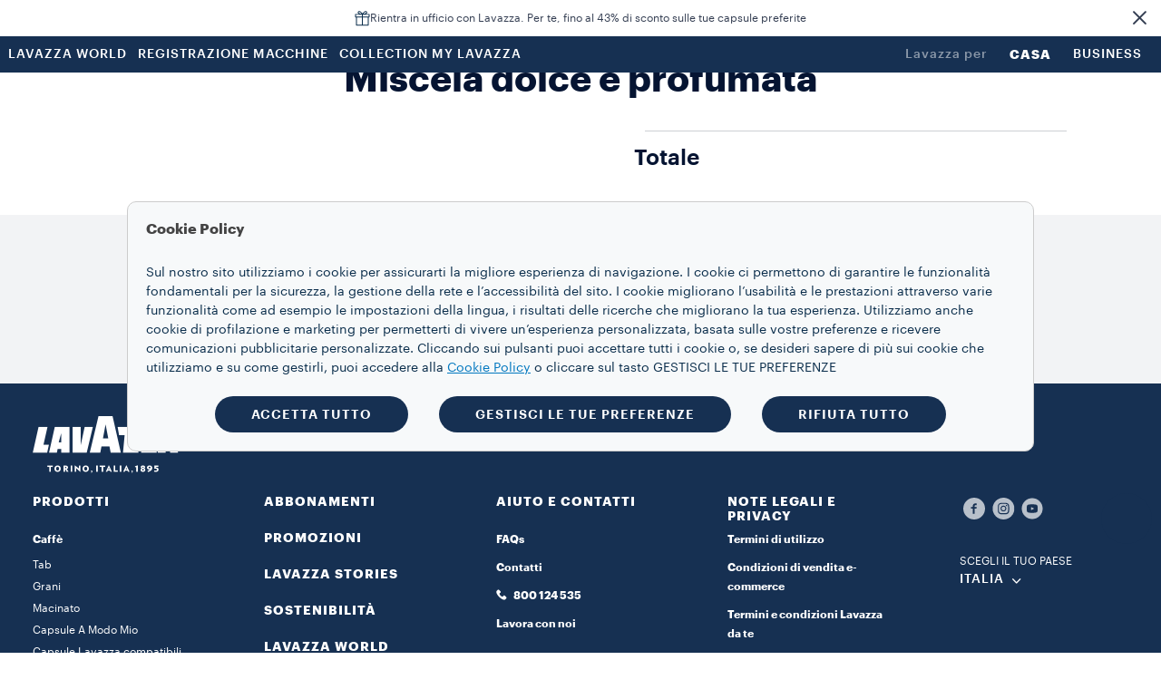

--- FILE ---
content_type: text/html;charset=utf-8
request_url: https://www.lavazza.it/it/promozioni/kit-espresso-point-decaffeinato
body_size: 20317
content:
<!DOCTYPE HTML>
<html lang="it">
    <head>

    
    <meta charset="UTF-8"/>
    <title>Capsule Caffè Espresso Decaffeinato | Lavazza</title>
    <link rel="apple-touch-icon" sizes="144x144" href="/etc.clientlibs/settings/wcm/designs/lavazza/clientlibs/aem-dependencies/resources/assets/img/favicons/apple-touch-icon.png"/>
    <link rel="icon" type="image/png" href="/etc.clientlibs/settings/wcm/designs/lavazza/clientlibs/aem-dependencies/resources/assets/img/favicons/favicon-32x32.png" sizes="32x32"/>
    <link rel="icon" type="image/png" href="/etc.clientlibs/settings/wcm/designs/lavazza/clientlibs/aem-dependencies/resources/assets/img/favicons/favicon-16x16.png" sizes="16x16"/>

    <link rel="manifest" href="/etc.clientlibs/settings/wcm/designs/lavazza/clientlibs/aem-dependencies/resources/assets/img/favicons/manifest.json"/>
    <link rel="mask-icon" href="/etc.clientlibs/settings/wcm/designs/lavazza/clientlibs/aem-dependencies/resources/assets/img/favicons/safari-pinned-tab.svg" color="#5bbad5"/>
    
    <link rel="canonical" href="/it/promozioni/kit-espresso-point-decaffeinato.kitdecaff176"/>
    
        
    
        
    
        
    
    <meta name="description" content="Prova le Capsule Espresso Decaffeinato per un espresso decaffeinato dolce con note aromatiche di frutta e cereali e con una tostatura media. "/>
    <meta name="template" content="kit-page"/>
    <meta name="format-detection" content="telephone=no"/>
    <meta name="viewport" content="width=device-width, initial-scale=1"/>
    
    

<script></script>












<script type="text/javascript">
 var utag_data=new Object();
 utag_data["store_country"] = "it_it";
 utag_data["page_section"] = "kit";
 utag_data["page_type"] = "content page";
 utag_data["page_name"] = "it_it:promo:bundle:tierra\u002Dwellness\u002D2beans\u002Dpack:";
 utag_data["url"] = "\/content\/lavazza\u002Dathena\/it\/it\/promozioni\/kit\u002Despresso\u002Dpoint\u002Ddecaffeinato.html";
 utag_data["page_dynamic"] = "false";
 utag_data["powerbrand"] = "";
 const aemTemplateNameJs = "kit\u002Dpage";
 const sub2Templates = ["subscription-2-card-template", "subscription-next-gen-template",
  "cartenoire-subscription-2-card-template", "cartenoire-subscription-next-gen-template"];
 if(sub2Templates.includes(aemTemplateNameJs)){
  utag_data["event_name"] = "promo:bundle:tierra\u002Dwellness\u002D2beans\u002Dpack:";
 }
 <!--/* utag_data["event_name"] = "promo:bundle:tierra\u002Dwellness\u002D2beans\u002Dpack:"; */-->
</script>



    

    
    
<link rel="stylesheet" href="/etc.clientlibs/lavazza-athena/clientlibs/clientlib-base.min.CLIHASHe3c3c857af2a2708fa8e10cb57d796c4.css" type="text/css">









    
    
    

    

    
    
    
<link rel="stylesheet" href="/etc.clientlibs/lavazza-athena/clientlibs/clientlib-site.min.CLIHASH61146c8d528a4faa406899cfb2e673e2.css" type="text/css">



    

    
    
    
    
    <script type="text/javascript" lang="javascript" src="https://cdns.eu1.gigya.com/js/gigya.js?apikey=3_oNc3bPHmAqjeTA1pYssLtUPBFuwbgV0pvO66NrS5SYK68JIwIpa7lCh_km_H-5o0&lang=it">
        { sessionExpiration: 7200 }
    </script>
    
        
    
<script type="text/javascript" src="/etc.clientlibs/lavazza-athena/clientlibs/clientlib-site-gigyaExt.min.CLIHASH533bd5d55da327f836c4b80500c880b2.js"></script>



    

    
    
    
    
    
    
    
    

    
    <script type="application/ld+json">
        {"@context":"https://schema.org","@type":"WebPage","isPartOf":{"@type":"WebSite","url":"https://www.lavazza.it","name":"Lavazza"},"name":"Capsule Caffè Espresso Decaffeinato | Lavazza","url":"https://www.lavazza.it/it/promozioni/kit-espresso-point-decaffeinato"}
    </script>
    
    <script type="application/ld+json">
        {"@context":"https://schema.org/","@type":"Product"}
    </script>
    
    

    <script type="text/javascript">
        PC_ENABLE_SHIPPING_COST = 'false';
        PC_SHIPPING_COST_LABEL = '';
        PC_SHIPPING_COST_LINK = '';
    </script>
    
    <!--
        this script will be included for the new loyalty embedded component only if this country is enabled for the new loyalty
        and if the current template needs the third party script
    -->
    
    
        <!-- Start VWO Async SmartCode -->
        <link rel="preconnect" href="https://dev.visualwebsiteoptimizer.com"/>
        <script type='text/javascript' id='vwoCode'>
        window._vwo_code || (function() {
        var account_id=938128,
        version=2.1,
        settings_tolerance=2000,
        hide_element='body',
        hide_element_style = 'opacity:0 !important;filter:alpha(opacity=0) !important;background:none !important;transition:none !important;',
        /* DO NOT EDIT BELOW THIS LINE */
        f=false,w=window,d=document,v=d.querySelector('#vwoCode'),cK='_vwo_'+account_id+'_settings',cc={};try{var c=JSON.parse(localStorage.getItem('_vwo_'+account_id+'_config'));cc=c&&typeof c==='object'?c:{}}catch(e){}var stT=cc.stT==='session'?w.sessionStorage:w.localStorage;code={nonce:v&&v.nonce,use_existing_jquery:function(){return typeof use_existing_jquery!=='undefined'?use_existing_jquery:undefined},library_tolerance:function(){return typeof library_tolerance!=='undefined'?library_tolerance:undefined},settings_tolerance:function(){return cc.sT||settings_tolerance},hide_element_style:function(){return'{'+(cc.hES||hide_element_style)+'}'},hide_element:function(){if(performance.getEntriesByName('first-contentful-paint')[0]){return''}return typeof cc.hE==='string'?cc.hE:hide_element},getVersion:function(){return version},finish:function(e){if(!f){f=true;var t=d.getElementById('_vis_opt_path_hides');if(t)t.parentNode.removeChild(t);if(e)(new Image).src='https://dev.visualwebsiteoptimizer.com/ee.gif?a='+account_id+e}},finished:function(){return f},addScript:function(e){var t=d.createElement('script');t.type='text/javascript';if(e.src){t.src=e.src}else{t.text=e.text}v&&t.setAttribute('nonce',v.nonce);d.getElementsByTagName('head')[0].appendChild(t)},load:function(e,t){var n=this.getSettings(),i=d.createElement('script'),r=this;t=t||{};if(n){i.textContent=n;d.getElementsByTagName('head')[0].appendChild(i);if(!w.VWO||VWO.caE){stT.removeItem(cK);r.load(e)}}else{var o=new XMLHttpRequest;o.open('GET',e,true);o.withCredentials=!t.dSC;o.responseType=t.responseType||'text';o.onload=function(){if(t.onloadCb){return t.onloadCb(o,e)}if(o.status===200||o.status===304){_vwo_code.addScript({text:o.responseText})}else{_vwo_code.finish('&e=loading_failure:'+e)}};o.onerror=function(){if(t.onerrorCb){return t.onerrorCb(e)}_vwo_code.finish('&e=loading_failure:'+e)};o.send()}},getSettings:function(){try{var e=stT.getItem(cK);if(!e){return}e=JSON.parse(e);if(Date.now()>e.e){stT.removeItem(cK);return}return e.s}catch(e){return}},init:function(){if(d.URL.indexOf('__vwo_disable__')>-1)return;var e=this.settings_tolerance();w._vwo_settings_timer=setTimeout(function(){_vwo_code.finish();stT.removeItem(cK)},e);var t;if(this.hide_element()!=='body'){t=d.createElement('style');var n=this.hide_element(),i=n?n+this.hide_element_style():'',r=d.getElementsByTagName('head')[0];t.setAttribute('id','_vis_opt_path_hides');v&&t.setAttribute('nonce',v.nonce);t.setAttribute('type','text/css');if(t.styleSheet)t.styleSheet.cssText=i;else t.appendChild(d.createTextNode(i));r.appendChild(t)}else{t=d.getElementsByTagName('head')[0];var i=d.createElement('div');i.style.cssText='z-index: 2147483647 !important;position: fixed !important;left: 0 !important;top: 0 !important;width: 100% !important;height: 100% !important;background: white !important;display: block !important;';i.setAttribute('id','_vis_opt_path_hides');i.classList.add('_vis_hide_layer');t.parentNode.insertBefore(i,t.nextSibling)}var o=window._vis_opt_url||d.URL,s='https://dev.visualwebsiteoptimizer.com/j.php?a='+account_id+'&u='+encodeURIComponent(o)+'&vn='+version;if(w.location.search.indexOf('_vwo_xhr')!==-1){this.addScript({src:s})}else{this.load(s+'&x=true')}}};w._vwo_code=code;code.init();})();
        </script>
        <!-- End VWO Async SmartCode -->
    

    <!-- injecting chatbot variables -->
    
        <script>
            window.sf_isocode = 'it';
            window.sf_siteID = 'lavazzastoreITA';
        </script>
    

</head>
    
    
    
    
    
    
    
    
    
    
    
        <body id="page-body" class="page basicpage lvz-light-mode" data-is-business="false" data-translations="/content/lavazza-athena/it/it.model.json" data-gigya="/content/lavazza-athena/it.model.json" data-auth-redirect="true" data-country="ITA" data-enabled-gigya="false" data-geotargetingmodal-disabled="false" data-site-type="ECOMMERCE" data-language-page-path="/content/lavazza-athena/it/it" data-chatbot-enabled="true" data-chatbot-encryption-enabled="true" data-omnibus-enabled="true">
        <div class="lvz-skiplink-container d-none">
    <a href="#skiplink-target" class="lvz-skiplink">Salta al contenuto principale</a>
</div>
        

<!--  TealiumIQ utag body production asynchronous script -->

<script type="text/javascript">

    (function(a, b, c, d) {
        

        a = "\/\/tags.tiqcdn.com\/utag\/lavazza\/athena\/prod\/utag.js";

        b = document;
        c = 'script';
        d = b.createElement(c);
        d.src = a;
        d.type = 'text/java' + c;
        d.async = true;

        a = b.getElementsByTagName(c)[0];
        a.parentNode.insertBefore(d, a);

    })();

</script>
            
            
                



                <div class="customContainer">
    
    <div id="customContainer-df9063c6fb" class="cmp-container  ">
        


<div class="aem-Grid aem-Grid--12 aem-Grid--default--12 ">
    
    <div class="experiencefragment aem-GridColumn aem-GridColumn--default--12">
<div id="experiencefragment-edbe687934" class="cmp-experiencefragment cmp-experiencefragment--header">

    



<div class="xf-content-height">
    


<div class="aem-Grid aem-Grid--12 aem-Grid--default--12 ">
    
    <div class="header aem-GridColumn aem-GridColumn--default--12">




    
        
            
                <header class="lvz-header">
                    <div data-component="AssistedServiceMode"></div>
                    

<section class="lvz-promo-banner">
    <div class="container">
        <div class="row">
            <div class="col">
                <div class="lvz-promo-banner__wrap">
                    <img loading="lazy" class="lvz-promo-banner__icon" src="/content/dam/lavazza-athena/language-masters/icons/services/gift.svg" role="presentation"/>
                    <span class="lvz-promo-banner__title" tabindex="0">
                        Rientra in ufficio con Lavazza. Per te, fino al 43% di sconto sulle tue capsule preferite
                        
                    </span>
                    
                </div>
            </div>
        </div>
    </div>
    <div class="lvz-promo-banner__close" tabindex="0" role="button" aria-label="Chiudi banner">
        <i class="icon-close"></i>
    </div>
</section>
                    <section class="lvz-header__head d-none d-lg-block">
                        <div class="container">
                            <div class="row">
                                <div class="col d-flex">
                                    <ul class="lvz-header__handside lvz-header__handside--left">
                                        
                                        <li class="nav-item "><a data-analytics="link_click=pre-head:LAVAZZA WORLD" target="_self" href="/it/mondo-lavazza" class="nav-link">LAVAZZA WORLD</a></li>
                                    
                                        
                                        <li class="nav-item "><a data-analytics="link_click=pre-head:REGISTRAZIONE MACCHINE" target="_self" href="/it/registrazione-macchina" class="nav-link">REGISTRAZIONE MACCHINE</a></li>
                                    
                                        
                                        <li class="nav-item "><a data-analytics="link_click=pre-head:COLLECTION MY LAVAZZA" target="_blank" href="https://mylavazza.lavazza.it/" class="nav-link">COLLECTION MY LAVAZZA</a></li>
                                    </ul>
                                    <ul class="lvz-header__handside lvz-header__handside--right">
                                        <li class="nav-item"><span class="nav-text lvz-opacity-half">Lavazza per</span></li>
                                        
                                            
                                            <li class="nav-item  active" aria-current="page">
                                                <a data-analytics="link_click=pre-head:CASA" target="_self" class="nav-link" href="/it">CASA</a></li>
                                        
                                            
                                            <li class="nav-item  ">
                                                <a data-analytics="link_click=pre-head:BUSINESS" target="_self" class="nav-link" href="/it/business">BUSINESS</a></li>
                                        
                                    </ul>
                                </div>
                            </div>
                        </div>
                    </section>
                    <div><div>
    <div data-component="Search" data-prop-translations="/content/experience-fragments/lavazza-athena/it/it/site/header/master/jcr:content/root/header.model.json" data-props='{"minLength":"3",
                                                  "resultSize": "10",
                                                  "isB2B": "false",
                                                  "suggestUrl":"/content/lavazza-athena/it/it/promotions/espresso-point-espresso-decaffeinato.searchlavazza.suggests.json/content/experience-fragments/lavazza-athena/it/it/site/header/master",
                                                  "spellcheckUrl":"/content/lavazza-athena/it/it/promotions/espresso-point-espresso-decaffeinato.searchlavazza.spellcheck.json/content/experience-fragments/lavazza-athena/it/it/site/header/master",
                                                  "subsAndPromo":"/content/lavazza-athena/it/it/promotions/espresso-point-espresso-decaffeinato.searchlavazza.snp.json/content/experience-fragments/lavazza-athena/it/it/site/header/master",
                                                  "stories":"/content/lavazza-athena/it/it/promotions/espresso-point-espresso-decaffeinato.searchlavazza.stories.json/content/experience-fragments/lavazza-athena/it/it/site/header/master",
                                                  "searchUrl":"/content/lavazza-athena/it/it/promotions/espresso-point-espresso-decaffeinato.searchlavazza.results.json/content/experience-fragments/lavazza-athena/it/it/site/header/master",
                                                  "suggestions":["A Modo Mio","Qualità Rossa","Qualità Oro"]}'></div>


</div>
</div>
                    <section class="lvz-header__content">
                        <div class="container">
                            <div data-component="ToasterContainer" data-props='{
                    &quot;containerId&quot;:&quot;add-to-cart&quot;,
                    &quot;modifierClass&quot;: &quot;lvz-toaster-container--add-to-cart&quot;
                    }'></div>
                            <div class="row">
                                <div class="col position-static">
                                    <nav class="lvz-nav navbar navbar-expand-lg">
                                        <div class="lvz-logo">
                                            
                                            <a href="/it" aria-label="Lavazza, Torino, Italia, 1895">
                                                <i class="icon-logo-torino"></i>
                                                <i class="icon-logo"></i>
                                            </a>
                                        </div>
                                        <ul class="lvz-nav__service lvz-nav__service--mob">
                                            <li class="nav-item">
                                                <a class="nav-link lvz-nav__search" href="#">
                                                    <i class="icon-lens" role="presentation" aria-label="Cerca"></i>
                                                </a>
                                            </li>
                                            <li class="nav-item">
                                                
                                                <a class="nav-link lvz-mini-cart__link" href="/it/carrello">
                                                    <div data-component="CartCounterItems"></div>
                                                    <i class="icon-cart_basic" role="presentation" aria-label="Carrello"></i>
                                                </a>
                                            </li>

                                            

                                            <li class="nav-item nav-item--mob">
                                                <div class="gy-show-if-logged-out">
                                                    
                                                    <a data-analytics="link_click=menu:ACCOUNT" class="nav-link lvz-gigya__btn" href="/it/privato/panoramica" data-target="#lvz-modal" data-gigya-screenset="MainAthena-RegistrationLogin" data-gigya-containerid="lvz-gigya__container">
                                                        <i class="icon-account" role="presentation" data-logout-alt="Area Personale"></i>
                                                    </a>
                                                </div>

                                                <div class="gy-show-if-logged-in">
                                                    <div class="nav-link lvz-gigya__btn lvz-header__popup-modal-opener" data-lvz-header-popup="#lvz-popup-account">
                                                        <i class="icon-account-full" role="presentation" data-login-alt="Accedi"></i>
                                                    </div>
                                                </div>
                                            </li>
                                        </ul>
                                        <button class="navbar-toggler" type="button" data-toggle="collapse" data-target="#lvz-nav__collapse" aria-controls="lvz-nav__collapse" aria-expanded="false" aria-label="Toggle navigation">
                                <span class="navbar-toggler-icon">
                                    <i class="icon-menu"></i>
                                </span>
                                        </button>
                                        <div id="lvz-nav__collapse" class="collapse navbar-collapse" role="navigation">
                                            <div class="lvz-menu-icon-wrapper">
                                                <div class="lvz-logo">
                                                    
                                                        <a href="/it" aria-label="Lavazza, Torino, Italia, 1895">
                                                            <i class="icon-logo-torino"></i>
                                                            <i class="icon-logo"></i>
                                                        </a>
                                                    
                                                </div>
                                                <div class="nav-item-container">
                                                    <ul class="nav-item-wrapper">
                                                        <li class="nav-item">
                                                            <a class="nav-link lvz-nav__search" href="#">
                                                                <i class="icon-lens" role="presentation" aria-label="Cerca"></i>
                                                            </a>
                                                        </li>
                                                        <li class="nav-item">
                                                            
                                                                <a class="nav-link lvz-mini-cart__link" href="/it/carrello">
                                                                    <div data-component="CartCounterItems"></div>
                                                                    <i class="icon-cart_basic" role="presentation"></i>
                                                                </a>
                                                            
                                                        </li>
                                                        <li class="nav-item nav-item--mob">

                                                            <div class="gy-show-if-logged-out">
                                                                
                                                                    <a data-analytics="link_click=menu:ACCOUNT" class="nav-link lvz-gigya__btn" href="/it/privato/panoramica" data-target="#lvz-modal" data-gigya-screenset="MainAthena-RegistrationLogin" data-gigya-containerid="lvz-gigya__container">
                                                                        <i class="icon-account" role="presentation" aria-label="Area Personale"></i>
                                                                    </a>
                                                                
                                                            </div>

                                                            <div class="gy-show-if-logged-in">
                                                                <div class="nav-link lvz-gigya__btn lvz-header__popup-modal-opener" data-lvz-header-popup="#lvz-popup-account">
                                                                    <i class="icon-account-full" role="presentation" aria-label="Accedi"></i>
                                                                </div>
                                                            </div>
                                                        </li>
                                                    </ul>
                                                    <button class="lvz-nav__collapse-close" data-toggle="collapse" data-target="#lvz-nav__collapse" aria-controls="lvz-nav__collapse" aria-expanded="true" aria-label="Toggle navigation">
                                                        <i class="icon-close"></i>
                                                    </button>
                                                    <span class="empty-container"></span>
                                                </div>
                                            </div>
                                            <button class="lvz-nav__collapse-close" data-toggle="collapse" data-target="#lvz-nav__collapse" aria-controls="lvz-nav__collapse" aria-expanded="true" aria-label="Toggle navigation">
                                                <i class="icon-close"></i>
                                            </button>
                                            <ul id="open-drawer-mobile-icons-list" class="lvz-nav__mobile">
                                                
                                                
                                                    <li class="nav-item"><span class="nav-text">Lavazza per</span></li>
                                                    
                                                        
                                                        <li class="nav-item float-left  active"><a target="_self" tabindex="0" class="nav-link" href="/it">CASA</a></li>
                                                    
                                                        
                                                        <li class="nav-item float-left  "><a target="_self" tabindex="0" class="nav-link" href="/it/business">BUSINESS</a></li>
                                                    
                                                
                                            </ul>
                                            <ul class="lvz-nav__main">
                                                <li class="nav-item dropdown">

                                                    <a data-analytics="link_click=menu:PRODOTTI" id="PRODOTTI" class="nav-link link-megamenu " tabindex="0" role="button" aria-expanded="false" aria-controls="PRODOTTI-first-level">PRODOTTI</a>
                                                    
                                                    
                                                    
                                                </li>
                                                <li class="nav-item dropdown">
                                                    <a data-analytics="link_click=menu:ABBONAMENTI" id="ABBONAMENTI" class="nav-link link-megamenu " tabindex="0" role="button" aria-expanded="false" aria-controls="ABBONAMENTI-first-level">ABBONAMENTI</a>
                                                    
                                                    
                                                    
                                                </li>
                                                <li class="nav-item dropdown">
                                                    <a data-analytics="link_click=menu:PROMOZIONI" id="PROMOZIONI" class="nav-link link-megamenu " tabindex="0" role="button" aria-expanded="false" aria-controls="PROMOZIONI-first-level">PROMOZIONI</a>
                                                    
                                                    
                                                    
                                                </li>
                                                <li class="nav-item dropdown">
                                                    <a data-analytics="link_click=menu:LAVAZZA STORIES" id="LAVAZZA_STORIES" class="nav-link link-megamenu " tabindex="0" role="button" aria-expanded="false" aria-controls="LAVAZZA_STORIES-first-level">LAVAZZA STORIES</a>
                                                    
                                                    
                                                    
                                                </li>
                                            </ul>
                                            <ul class="lvz-nav__service">
                                                
                                                <li class="nav-item">
                                                    <a class="nav-link lvz-nav__search" data-analytics="link_click=menu:CERCA" href="#">
                                                        <i class="icon-lens" role="presentation" aria-label="Cerca"></i>
                                                        <span>CERCA</span>
                                                    </a>
                                                </li>
                                                <li class="nav-item">
                                                    
                                                    <a data-analytics="link_click=menu:CARRELLO" class="nav-link lvz-header__popup-link" data-lvz-header-popup="#lvz-popup-minicart" href="/it/carrello">
                                                        <div data-component="CartCounterItems"></div>
                                                        <i class="icon-cart_basic" role="presentation" aria-label="Carrello"></i>
                                                        <span>CARRELLO</span>
                                                    </a>
                                                </li>
                                                <li class="nav-item nav-item--mob">

                                                    <div class="gy-show-if-logged-out">
                                                        
                                                        <a data-logout-alt="Area Personale" data-analytics="link_click=menu:ACCOUNT" class="nav-link lvz-gigya__btn" href="/it/privato/panoramica" data-target="#lvz-modal" data-gigya-screenset="MainAthena-RegistrationLogin" data-gigya-containerid="lvz-gigya__container">
                                                            <i class="icon-account" role="presentation" aria-label="Area Personale"></i>
                                                            <span>ACCOUNT</span>
                                                        </a>
                                                    </div>

                                                    <div class="gy-show-if-logged-in">
                                                        
                                                        <a data-login-alt="Accedi" class="nav-link lvz-gigya__btn lvz-header__popup-link" id="nav-link-account" data-url-mobile="/it/privato/panoramica" href="#" data-lvz-header-popup="#lvz-popup-account">
                                                            <i class="icon-account-full" role="presentation" aria-label="Accedi"></i>
                                                            <!-- Private case -->
                                                            <span class="gy-show-if-condition" data-condition="gy.account.get('data.flgFactory') != 'I'">
                                                        <span class="gy-ui-account-info" data-field="profile.firstName"></span>
                                                    </span>
                                                            <!-- Company case -->
                                                            <span class="gy-show-if-condition" data-condition="gy.account.get('data.flgFactory') == 'I'">
                                                        <span class="gy-ui-account-info" data-field="profile.lastName"></span>
                                                    </span>
                                                        </a>
                                                    </div>
                                                </li>
                                            </ul>
                                            <ul class="lvz-nav__mobile ">
                                                <li class="text-center">
                                                    <div class="gy-show-if-logged-in">
                                                        <button class="lvz-button lvz-button--outline lvz-button--invert lvz-nav__account-btn lvz-btn-logout">ESCI</button>
                                                    </div>
                                                    <div class="gy-show-if-logged-out"></div>
                                                </li>
                                                
                                                    
                                                    <li class="nav-item "><a target="_self" class="nav-link" href="/it/mondo-lavazza">LAVAZZA WORLD</a>
                                                    </li>
                                                
                                                    
                                                    <li class="nav-item "><a target="_self" class="nav-link" href="/it/registrazione-macchina">REGISTRAZIONE MACCHINE</a>
                                                    </li>
                                                
                                                    
                                                    <li class="nav-item "><a target="_blank" class="nav-link" href="https://mylavazza.lavazza.it/">COLLECTION MY LAVAZZA</a>
                                                    </li>
                                                
                                            </ul>
                                        </div>
                                    </nav>
                                </div>
                            </div>
                        </div>
                    </section>
                    <div class="lvz-megamenu ">
                        <div class="megamenu-desktop">
                            
	<div id="PRODOTTI-first-level" role="menu" class="dropdown-menu lvz-megamenu__first-level" data-layout-type="layout-one" data-megamenu="PRODOTTI">
		<div class="container">
			<div class="row w-100">
			<div class="dropdown-menu__close">
                                <button class="dropdown-menu__close__button" aria-label="Chiudi">
                                    <i class="icon-close"></i>
                                </button>
             </div>
				<div class="col-sm-12 col-md-3">
					<ul class="nav collection">
						<li class="nav-item"><a data-analytics="link_click=menu|PRODOTTI:COLLECTIONS" class="nav-link" style="pointer-events: none;">COLLECTIONS</a></li>
						
	
						<li class="nav-item"><a data-analytics="link_click=menu|PRODOTTI:Tablì" target="_self" class="nav-link" href="/it/tabli-collection">Tablì</a></li>
						
	
						<li class="nav-item"><a data-analytics="link_click=menu|PRODOTTI:Tales of Italy" target="_self" class="nav-link" href="/it/tales-of-italy-collection">Tales of Italy</a></li>
						
	
						<li class="nav-item"><a data-analytics="link_click=menu|PRODOTTI:¡Tierra!" target="_self" class="nav-link" href="/it/tierra-collection">¡Tierra!</a></li>
						
	
						<li class="nav-item"><a data-analytics="link_click=menu|PRODOTTI:Qualità Rossa" target="_self" class="nav-link" href="/it/qualita-rossa-collection">Qualità Rossa</a></li>
						
	
						<li class="nav-item"><a data-analytics="link_click=menu|PRODOTTI:Qualità Oro" target="_self" class="nav-link" href="/it/qualita-oro-collection">Qualità Oro</a></li>
						
	
						<li class="nav-item"><a data-analytics="link_click=menu|PRODOTTI:Crema e Gusto" target="_self" class="nav-link" href="/it/crema-e-gusto-collection">Crema e Gusto</a></li>
						
	
						<li class="nav-item"><a data-analytics="link_click=menu|PRODOTTI:A Modo Mio" target="_self" class="nav-link" href="/it/a-modo-mio-collection">A Modo Mio</a></li>
						
	
						<li class="nav-item"><a data-analytics="link_click=menu|PRODOTTI:Capsule Lavazza compatibili con macchine Nespresso* Original" target="_self" class="nav-link" href="/it/nespresso-compatible-collection">Capsule Lavazza compatibili con macchine Nespresso* Original</a></li>
						
	
						<li class="nav-item"><a data-analytics="link_click=menu|PRODOTTI:Espresso" target="_self" class="nav-link" href="/it/espresso-collection">Espresso</a></li>
						
	
						<li class="nav-item"><a data-analytics="link_click=menu|PRODOTTI:Collezione Window" target="_self" class="nav-link" href="/it/window-collection">Collezione Window</a></li>
						
	
	
					</ul>
				</div>
				<div class="col-sm-12 col-md-3">
					<a data-analytics="link_click=menu|PRODOTTI:CAFFÈ" href="/it/caffe">
					<span class="dropdown-menu__column-head">CAFFÈ</span>
					</a>
					<ul class="nav ">
						
						<li class="nav-item"><a data-analytics="link_click=menu|PRODOTTI:Tab" target="_self" class="nav-link" href="/it/tab-caffe-tabli">Tab</a></li>
	
						
						<li class="nav-item"><a data-analytics="link_click=menu|PRODOTTI:Grani" target="_self" class="nav-link" href="/it/caffe-in-grani">Grani</a></li>
	
						
						<li class="nav-item"><a data-analytics="link_click=menu|PRODOTTI:Macinato" target="_self" class="nav-link" href="/it/caffe-tostato-macinato">Macinato</a></li>
	
						
						<li class="nav-item"><a data-analytics="link_click=menu|PRODOTTI:Capsule" target="_self" class="nav-link" href="/it/capsule">Capsule</a></li>
	
						
	
						<li class="nav-item">
							<ul>
								<li><a data-analytics="link_click=menu|PRODOTTI:A Modo Mio" target="_self" class="nav-link" href="/it/capsule/a-modo-mio">A Modo Mio</a></li>
	
							
								<li><a data-analytics="link_click=menu|PRODOTTI:Capsule Lavazza Compatibili con macchine Nespresso* Original" target="_self" class="nav-link" href="/it/capsule/compatibili-nespresso">Capsule Lavazza Compatibili con macchine Nespresso* Original</a></li>
	
							
								<li><a data-analytics="link_click=menu|PRODOTTI:Capsule Espresso Point" target="_self" class="nav-link" href="/it/capsule/espresso-point">Capsule Espresso Point</a></li>
	
							</ul>
						</li>
						
						<li class="nav-item"><a data-analytics="link_click=menu|PRODOTTI:Cialde" target="_self" class="nav-link" href="/it/cialde">Cialde</a></li>
	
						
						<li class="nav-item"><a data-analytics="link_click=menu|PRODOTTI:Ready to Drink" target="_self" class="nav-link" href="/it/ready-to-drink">Ready to Drink</a></li>
	
						
	
						
						
					</ul>
				</div>
				<div class="col-sm-12 col-md-3">
					<a data-analytics="link_click=menu|PRODOTTI:MACCHINE" href="/it/macchine-da-caffe-e-caffettiere">
					<span class="dropdown-menu__column-head">MACCHINE</span>
					</a>
					<ul class="nav ">
						
						<li class="nav-item"><a data-analytics="link_click=menu|PRODOTTI:Macchine A Modo Mio" target="_self" class="nav-link" href="/it/macchine-da-caffe">Macchine A Modo Mio</a></li>
	
						
						<li class="nav-item"><a data-analytics="link_click=menu|PRODOTTI:Caffettiere" target="_self" class="nav-link" href="/it/caffettiere">Caffettiere</a></li>
	
						
						<li class="nav-item"><a data-analytics="link_click=menu|PRODOTTI:Macchine Tablì" target="_self" class="nav-link" href="/it/macchine-tabli">Macchine Tablì</a></li>
	
						
	
						<li class="divider margin--5"></li>
						<li class="nav-item">
							<ul>
								<li><a data-analytics="link_click=menu|PRODOTTI:NIMS: in Black" target="_self" class="nav-link" href="/it/nims-collection">NIMS: in Black</a></li>
	
							
								<li><a data-analytics="link_click=menu|PRODOTTI:Registrazione macchine" target="_self" class="nav-link" href="/it/registrazione-macchina">Registrazione macchine</a></li>
	
							
								<li><a data-analytics="link_click=menu|PRODOTTI:Ricambi" target="_self" class="nav-link" href="/it/ricambi">Ricambi</a></li>
	
							</ul>
						</li>
					</ul>
					<div class="spacer"></div>
					
						<a data-analytics="link_click=menu|PRODOTTI:NON SOLO CAFFÈ" href="/it/non-solo-caffe">
							<span class="dropdown-menu__column-head">NON SOLO CAFFÈ</span>
						</a>
						<ul class="nav ">
							
								<li class="nav-item"><a data-analytics="link_click=menu|PRODOTTI:Tè Whittington" target="_self" class="nav-link" href="/it/whittington">Tè Whittington</a></li>
							
								<li class="nav-item"><a data-analytics="link_click=menu|PRODOTTI:Cioccolate Eraclea" target="_self" class="nav-link" href="/it/eraclea">Cioccolate Eraclea</a></li>
							
								<li class="nav-item"><a data-analytics="link_click=menu|PRODOTTI:Golosità" target="_self" class="nav-link" href="/it/golosita">Golosità</a></li>
							
						</ul>
					
				</div>
				<div class="col-sm-12 col-md-3">
					<a data-analytics="link_click=menu|PRODOTTI:ACCESSORI" href="/it/accessori">
					
					 <span class="dropdown-menu__column-head">ACCESSORI</span>
					</a>
					<ul class="nav ">
						<li class="nav-item"><a data-analytics="link_click=menu|PRODOTTI:Cappuccinatori" target="_self" class="nav-link" href="/it/cappuccinatori">Cappuccinatori</a></li>
	
					
						<li class="nav-item"><a data-analytics="link_click=menu|PRODOTTI:Tazzine e cucchiaini" target="_self" class="nav-link" href="/it/tazzine-cucchiaini">Tazzine e cucchiaini</a></li>
	
					
						<li class="nav-item"><a data-analytics="link_click=menu|PRODOTTI:Mugs" target="_self" class="nav-link" href="/it/mug">Mugs</a></li>
	
					
						<li class="nav-item"><a data-analytics="link_click=menu|PRODOTTI:Portacapsule" target="_self" class="nav-link" href="/it/portacapsule">Portacapsule</a></li>
	
					
						<li class="nav-item"><a data-analytics="link_click=menu|PRODOTTI:Decalcificanti" target="_self" class="nav-link" href="/it/pulizia-macchina-da-caffe">Decalcificanti</a></li>
	
					</ul>
					<div class="spacer"></div>
					<div class="nav_background">
						<div class="lvz-special-header">
							<span class="lvz-special-title">TABLÌ</span>
						</div>
						<ul>
							<li class="nav-item-list"><a data-analytics="link_click=menu|PRODOTTI:Macchine Tablì" target="_self" href="/it/macchine-tabli" class="nav-link-element">Macchine Tablì</a>
							</li>
						
							<li class="nav-item-list"><a data-analytics="link_click=menu|PRODOTTI:Tab" target="_self" href="/it/tab-caffe-tabli" class="nav-link-element">Tab</a>
							</li>
						
							<li class="nav-item-list"><a data-analytics="link_click=menu|PRODOTTI:Accessori Tablì" target="_self" href="/it/accessori-tabli" class="nav-link-element">Accessori Tablì</a>
							</li>
						</ul>
					</div>
				</div>

					<div class="col-sm-12 col-md-12 lvz-disclaimer-desktop--one">
						<span><em>*Lavazza non è affiliata a, né promossa o sponsorizzata da Nespresso.</em></span>
					</div>

				

			</div>
		</div>
	</div>


                            

                            
                            

                            
	<div id="ABBONAMENTI-first-level" role="menu" class="dropdown-menu lvz-megamenu__first-level" data-layout-type="layout-two" data-megamenu="ABBONAMENTI">
		<div class="container">
			<div class="row w-100">
			<div class="dropdown-menu__close">
                                <button class="dropdown-menu__close__button" aria-label="Chiudi">
                                    <i class="icon-close"></i>
                                </button>
             </div>
				
				


				<div class="col-sm-4 col-md-6">
					
					
					
						<div class="dropdown-menu__subscription--title">
							<span>ABBONAMENTO MACCHINA E CAFFÈ </span>
						</div>
						

							<div class="dropdown-menu__subscription">
								<div class="dropdown-menu__icon">
									<img src="/content/dam/lavazza-athena/language-masters/icons/menu-header/subscription/Machine%20+%20caps.svg" alt="image" role="presentation" aria-hidden="true"/>
								</div>
								
								<div class="lvz-link-card">
									<div data-analytics="link_click=menu|ABBONAMENTI:Abbonamento Macchina e Caffè Lavazza A Modo Mio:/content/lavazza-athena/it/it/subscription-landing-page-it/sub-machine-amm" class="lvz-link-url">
										<div class="dropdown-menu__title">
											<a href="/it/abbonamento-caffe/macchina-caffe" role="button" tabindex="0"><span>Abbonamento Macchina e Caffè Lavazza A Modo Mio</span></a>
										</div>
										<div class="dropdown-menu__description">
											<a href="/it/abbonamento-caffe/macchina-caffe" role="button" tabindex="0"><span>Per te una macchina Lavazza A Modo Mio e capsule ad un prezzo speciale a partire da 0,26 €/caps.</span></a>
										</div>
									</div>
								</div>
							</div>
						
						<div class="dropdown-menu__subscription--title"><span>ABBONAMENTO SOLO CAFFÈ</span></div>
						
							<div class="dropdown-menu__subscription">
								<div class="dropdown-menu__icon">
									<img src="/content/dam/lavazza-athena/au/subs-2-0/icons/menu/caffe.svg" alt="image" role="presentation" aria-hidden="true"/>
								</div>
								
								<div class="lvz-link-card">
									<div data-analytics="link_click=menu|ABBONAMENTI:Abbonamento solo caffè:/content/lavazza-athena/it/it/subscription-landing-page-it/sub-coffee" class="lvz-link-url">
										<div class="dropdown-menu__title">
											<a href="/it/abbonamento-caffe/caffe" role="button" tabindex="0"><span>Abbonamento solo caffè</span></a>
										</div>
										<div class="dropdown-menu__description">
											<a href="/it/abbonamento-caffe/caffe" role="button" tabindex="0"><span>Scopri il nostro Abbonamento Lavazza da te: trova la soluzione ideale per le tue esigenze.</span></a>
										</div>
									</div>
								</div>
							</div>
						
					
				</div>
				
					<div class="lvz-menu-wrapper">
						<div>
							<div class="lvz-menu-container__small">
								<div class="lvz-menu-container-image__small">
									
									<a class="lvz-link-card" href="https://www.lavazza.it/it/abbonamento-caffe/caffe#capsule-a-modo-mio-plan" target="_self">
										<div data-analytics="link_click=menu|ABBONAMENTI:Abbonamento Capsule Lavazza A Modo Mio:https://www.lavazza.it/it/abbonamento-caffe/caffe#capsule-a-modo-mio-plan">
											<img class="lvz-menu-image-desktop" src="/content/dam/lavazza-athena/it/promotions/4-main-asset/2025/march/it-sub-2-0/sub-tab/d-menu-small-sub-amm@2.jpg" alt="image"/>
										</div>
										<div class="lvz-menu-container-content__small">
											<div class="lvz-menu-title">
												<span>Abbonamento Capsule Lavazza A Modo Mio</span>
											</div>
											<div class="lvz-menu-description">
												<span>Gusta un vero espresso italiano a partire da 0,26€/cap</span>
											</div>
										</div>
									</a>
								</div>
							</div>
						
							<div class="lvz-menu-container__small">
								<div class="lvz-menu-container-image__small">
									
									<a class="lvz-link-card" href="https://www.lavazza.it/it/abbonamento-caffe/macchina-caffe" target="_self">
										<div data-analytics="link_click=menu|ABBONAMENTI:Abbonamento Macchina e Capsule Lavazza A Modo Mio:https://www.lavazza.it/it/abbonamento-caffe/macchina-caffe">
											<img class="lvz-menu-image-desktop" src="/content/dam/lavazza-athena/it/promotions/4-main-asset/2025/march/it-sub-2-0/sub-tab/d-menu-small-sub-macc-caps@2.jpg" alt="image"/>
										</div>
										<div class="lvz-menu-container-content__small">
											<div class="lvz-menu-title">
												<span>Abbonamento Macchina e Capsule Lavazza A Modo Mio</span>
											</div>
											<div class="lvz-menu-description">
												<span>Scegli la tua macchina Lavazza A Modo Mio e le tue miscele preferite ad un prezzo speciale.</span>
											</div>
										</div>
									</a>
								</div>
							</div>
						</div>
						<div>
							<div class="lvz-menu-container__small">
								<div class="lvz-menu-container-image__small">
									
									<a class="lvz-link-card" href="https://www.lavazza.it/it/abbonamento-caffe/caffe#capsule-compatibili-nespresso-plan" target="_self">
										<div data-analytics="link_click=menu|ABBONAMENTI:Abbonamento Capsule Lavazza compatibili con macchine Nespresso* Original:https://www.lavazza.it/it/abbonamento-caffe/caffe#capsule-compatibili-nespresso-plan">
											<img class="lvz-menu-image-desktop" src="/content/dam/lavazza-athena/it/promotions/4-main-asset/2025/march/it-sub-2-0/menu/d-menu-small-sub-ncc%402.jpg" alt="image"/>
										</div>

										<div class="lvz-menu-container-content__small">
											<div class="lvz-menu-title">
												<span>Abbonamento Capsule Lavazza compatibili con macchine Nespresso* Original</span>
											</div>
											<div class="lvz-menu-description">
												<span>Gusta le miscele iconiche Lavazza a partire da 0,28€/cap</span>
											</div>
										</div>
									</a>
								</div>
							</div>
						
							<div class="lvz-menu-container__small">
								<div class="lvz-menu-container-image__small">
									
									<a class="lvz-link-card" href="https://www.lavazza.it/it/abbonamento-caffe/caffe#cialde-plan" target="_self">
										<div data-analytics="link_click=menu|ABBONAMENTI:Abbonamento Cialde:https://www.lavazza.it/it/abbonamento-caffe/caffe#cialde-plan">
											<img class="lvz-menu-image-desktop" src="/content/dam/lavazza-athena/it/promotions/4-main-asset/2025/march/it-sub-2-0/menu/d-menu-small-sub-cialde%402-.jpg" alt="image"/>
										</div>

										<div class="lvz-menu-container-content__small">
											<div class="lvz-menu-title">
												<span>Abbonamento Cialde</span>
											</div>
											<div class="lvz-menu-description">
												<span>Le tue cialde preferite, a partire da 0,18€/cialda</span>
											</div>
										</div>
									</a>
								</div>
							</div>
						</div>
					</div>
				
			</div>
			<div class="col-sm-12 col-md-12 lvz-disclaimer-desktop--two">
				<span><em>*Lavazza non è affiliata a, né promossa o sponsorizzata da Nespresso.</em></span>
			</div>

			
		</div>
	</div>



                            

                            

                            
	<div id="PROMOZIONI-first-level" role="menu" class="dropdown-menu lvz-megamenu__first-level" data-layout-type="layout-five" data-megamenu="PROMOZIONI">
		<div class="container">
			<div class="row w-100">
				<div class="dropdown-menu__close">
									<button class="dropdown-menu__close__button" aria-label="Chiudi">
										<i class="icon-close"></i>
									</button>
				 </div>
				<div class="lvz-menu-wrapper revamp-five">
					<div>
						<div class="lvz-menu-container__large">
							<div class="lvz-menu-container-image__large">
								
								<a class="lvz-link-card" href="/it/promozioni" target="_self">
									<div data-analytics="link_click=menu|PROMOZIONI:Scopri le promozioni Lavazza!:/content/lavazza-athena/it/it/promotions">
										<img class="lvz-menu-image-desktop" src="/content/dam/lavazza-athena/it/header-menu/menu-revamp/promo-tab/d-menu-big-promo@2.jpg" alt="image"/>
									</div>
									<div class="lvz-menu-container-content__large">
										<div class="lvz-menu-title">
											<span>Scopri le promozioni Lavazza!</span>
										</div>
										<div class="lvz-menu-description">
											<span>Esplora tutte le nostre imperdibili promozioni e trova quella perfetta per te!</span>
										</div>
									</div>
								</a>
							</div>
						</div>
					</div>
					<div>
						<div class="lvz-menu-container__small">
							<div class="lvz-menu-container-image__small">
								
								<a class="lvz-link-card" href="https://www.lavazza.it/it/promozioni/kit-macchina-tabli-tab-caffe-oro-classico.KIT_Tabli_Brown_oc" target="_self">
									<div data-analytics="link_click=menu|PROMOZIONI:Kit Tablì: macchina e tab Qualità Oro e Espresso Classico:https://www.lavazza.it/it/promozioni/kit-macchina-tabli-tab-caffe-oro-classico.KIT_Tabli_Brown_oc">
										<img class="lvz-menu-image-desktop" src="/content/dam/lavazza-athena/it/promotions/4-main-asset/2025/december/tabli-kit---oro---classico/menu/d-menu-small-Tablì-kit-oro-classico@2.jpg" alt="image"/>
									</div>

									<div class="lvz-menu-container-content__small">
										<div class="lvz-menu-title">
											<span>Kit Tablì: macchina e tab Qualità Oro e Espresso Classico</span>
										</div>
										<div class="lvz-menu-description">
											<span>Acquista Tablì: macchina e 96 tab Qualità Oro e Espresso Classico a €249,99!</span>
										</div>
									</div>
								</a>
							</div>
						</div>
					
						<div class="lvz-menu-container__small">
							<div class="lvz-menu-container-image__small">
								
								<a class="lvz-link-card" href="/it/promozioni/a-modo-mio-selezione.kit_amm_selezione" target="_self">
									<div data-analytics="link_click=menu|PROMOZIONI:Kit Lavazza A Modo Mio:/content/lavazza-athena/it/it/promotions/a-modo-mio-selezione.kit_amm_selezione">
										<img class="lvz-menu-image-desktop" src="/content/dam/lavazza-athena/it/header-menu/menu-revamp/promo-tab/new/d-menu-small-promo-amm@2.jpg" alt="image"/>
									</div>

									<div class="lvz-menu-container-content__small">
										<div class="lvz-menu-title">
											<span>Kit Lavazza A Modo Mio</span>
										</div>
										<div class="lvz-menu-description">
											<span>Gusta un vero espresso italiano con Lavazza A Modo Mio e scopri la tua miscela preferita con il 35% di sconto!</span>
										</div>
									</div>
								</a>
							</div>
						</div>
					</div>
					<div>
						<div class="lvz-menu-container__small">
							<div class="lvz-menu-container-image__small">
								
								<a class="lvz-link-card" href="/it/promozioni/compatibili-nespresso-tierra.kit_ncc_tierra" target="_self">
									<div data-analytics="link_click=menu|PROMOZIONI:Kit Lavazza compatibili con macchine Nespresso* original ¡Tierra!:/content/lavazza-athena/it/it/promotions/compatibili-nespresso-tierra.kit_ncc_tierra">
										<img class="lvz-menu-image-desktop" src="/content/dam/lavazza-athena/it/header-menu/menu-revamp/promo-tab/d-menu-small-promo-ncc-tierra@2.jpg" alt="image"/>
									</div>

									<div class="lvz-menu-container-content__small">
										<div class="lvz-menu-title">
											<span>Kit Lavazza compatibili con macchine Nespresso* original ¡Tierra!</span>
										</div>
										<div class="lvz-menu-description">
											<span>Prova la migliore natura del caffè con il 20% di sconto!</span>
										</div>
									</div>
								</a>
							</div>
						</div>
					
						<div class="lvz-menu-container__small">
							<div class="lvz-menu-container-image__small">
								
								<a class="lvz-link-card" href="/it/promozioni/capsule-espresso-maestro.kit_ncc_maestro" target="_self">
									<div data-analytics="link_click=menu|PROMOZIONI:Prova la gamma Espresso Maestro:/content/lavazza-athena/it/it/promotions/capsule-espresso-maestro.kit_ncc_maestro">
										<img class="lvz-menu-image-desktop" src="/content/dam/lavazza-athena/it/header-menu/menu-revamp/promo-tab/d-menu-small-promo-ncc@2.jpg" alt="image"/>
									</div>

									<div class="lvz-menu-container-content__small">
										<div class="lvz-menu-title">
											<span>Prova la gamma Espresso Maestro</span>
										</div>
										<div class="lvz-menu-description">
											<span>Prova la gamma Lavazza compatibili con macchine Nespresso* Original Espresso Maestro con il 20% di sconto!</span>
										</div>
									</div>
								</a>
							</div>
						</div>
					</div>
				</div>
			</div>
			<div class="col-sm-12 col-md-12 lvz-disclaimer-desktop--three">
				<span><em>*Lavazza non è affiliata a, né promossa o sponsorizzata da Nespresso.</em></span>
			</div>
			
		</div>
	</div>


                            

                            
                            
	<div id="LAVAZZA_STORIES-first-level" role="menu" class="dropdown-menu lvz-megamenu__first-level" data-layout-type="layout-four" data-megamenu="LAVAZZA_STORIES">
		<div class="container">
			<div class="row w-100">
				<div class="dropdown-menu__close">
					<button class="dropdown-menu__close__button" aria-label="Chiudi">
						<i class="icon-close"></i>
					</button>
				</div>
				<div class="col-sm-4 col-md-6">

					

						<div class="dropdown-menu__subscription__layoutFour">
							
							
							<a class="lvz-link-card" href="/it/blend-for-better" tabindex="-1">
								<div data-analytics="link_click=menu|LAVAZZA STORIES:Blend for better: Sostenibilità:/content/lavazza-athena/it/it/blend-for-better" class="lvz-link-url">
									<div class="dropdown-menu__title">
										<a href="/it/blend-for-better" role="button" tabindex="0" data-link-type="linkLabel">
											<span>
												Blend for better: Sostenibilità
											</span>
										</a>
									</div>
									
								</div>
							</a>
						</div>

					

						<div class="dropdown-menu__subscription__layoutFour">
							
							
							<a class="lvz-link-card" href="/it/i-segreti-del-caffe" tabindex="-1">
								<div data-analytics="link_click=menu|LAVAZZA STORIES:I segreti del caffè:/content/lavazza-athena/it/it/coffee-secrets" class="lvz-link-url">
									<div class="dropdown-menu__title">
										<a href="/it/i-segreti-del-caffe" role="button" tabindex="0" data-link-type="linkLabel">
											<span>
												I segreti del caffè
											</span>
										</a>
									</div>
									
								</div>
							</a>
						</div>

					

						<div class="dropdown-menu__subscription__layoutFour">
							
							
							<a class="lvz-link-card" href="/it/calendario" tabindex="-1">
								<div data-analytics="link_click=menu|LAVAZZA STORIES:Calendario Lavazza:/content/lavazza-athena/it/it/calendar" class="lvz-link-url">
									<div class="dropdown-menu__title">
										<a href="/it/calendario" role="button" tabindex="0" data-link-type="linkLabel">
											<span>
												Calendario Lavazza
											</span>
										</a>
									</div>
									
								</div>
							</a>
						</div>

					

						<div class="dropdown-menu__subscription__layoutFour">
							
							
							<a class="lvz-link-card" href="/it/top-gastronomy" tabindex="-1">
								<div data-analytics="link_click=menu|LAVAZZA STORIES:Top gastronomy:/content/lavazza-athena/it/it/top-gastronomy" class="lvz-link-url">
									<div class="dropdown-menu__title">
										<a href="/it/top-gastronomy" role="button" tabindex="0" data-link-type="linkLabel">
											<span>
												Top gastronomy
											</span>
										</a>
									</div>
									
								</div>
							</a>
						</div>

					

						<div class="dropdown-menu__subscription__layoutFour">
							
							
							<a class="lvz-link-card" href="/it/sport" tabindex="-1">
								<div data-analytics="link_click=menu|LAVAZZA STORIES:Sport:/content/lavazza-athena/it/it/sport" class="lvz-link-url">
									<div class="dropdown-menu__title">
										<a href="/it/sport" role="button" tabindex="0" data-link-type="linkLabel">
											<span>
												Sport
											</span>
										</a>
									</div>
									
								</div>
							</a>
						</div>

					

						<div class="dropdown-menu__subscription__layoutFour">
							
							
							<a class="lvz-link-card" href="/it/stores-experience" tabindex="-1">
								<div data-analytics="link_click=menu|LAVAZZA STORIES:Stores experience:/content/lavazza-athena/it/it/stores-experience" class="lvz-link-url">
									<div class="dropdown-menu__title">
										<a href="/it/stores-experience" role="button" tabindex="0" data-link-type="linkLabel">
											<span>
												Stores experience
											</span>
										</a>
									</div>
									
								</div>
							</a>
						</div>

					

						<div class="dropdown-menu__subscription__layoutFour">
							
							
							<a class="lvz-link-card" href="/it/beyond-coffee" tabindex="-1">
								<div data-analytics="link_click=menu|LAVAZZA STORIES:Beyond coffee:/content/lavazza-athena/it/it/other-than-coffee" class="lvz-link-url">
									<div class="dropdown-menu__title">
										<a href="/it/beyond-coffee" role="button" tabindex="0" data-link-type="linkLabel">
											<span>
												Beyond coffee
											</span>
										</a>
									</div>
									
								</div>
							</a>
						</div>

					
				</div>
				<div class="lvz-menu-wrapper">
					<div>
						<div class="lvz-menu-container__small">
							<div class="lvz-menu-container-image__small">
								
								<a class="lvz-link-card" href="/it/beyond-coffee/mare-fuori" target="_self">
									<div data-analytics="link_click=menu|LAVAZZA STORIES:LAVAZZA E MARE FUORI:/content/lavazza-athena/it/it/other-than-coffee/a-cup-of-learning-napoli">
										<img class="lvz-menu-image-desktop" src="/content/dam/lavazza-athena/b2c/plp-pag-catalogo/editorial-banners/editorial-banners-a/menu-revamp/lavazza-stories/d-menu-small-mare-fuori%402.jpg" alt="image"/>
									</div>
									<div class="lvz-menu-container-content__small">
										<div class="lvz-menu-title">
											<span>LAVAZZA E MARE FUORI</span>
										</div>
										<div class="lvz-menu-description">
											<span> L’arte di saper fare il caffè entra nella quinta stagione di Mare Fuori</span>
										</div>
									</div>
								</a>
							</div>
						</div>
					
						<div class="lvz-menu-container__small">
							<div class="lvz-menu-container-image__small">
								
								<a class="lvz-link-card" href="/it/find-your-coffee-match" target="_self">
									<div data-analytics="link_click=menu|LAVAZZA STORIES:Find your coffee match:/content/lavazza-athena/it/it/lifestyle-configurator">
										<img class="lvz-menu-image-desktop" src="/content/dam/lavazza-athena/b2c/plp-pag-catalogo/editorial-banners/editorial-banners-a/menu-revamp/lavazza-stories/d-menu-small-coffe-match.jpg" alt="image"/>
									</div>
									<div class="lvz-menu-container-content__small">
										<div class="lvz-menu-title">
											<span>Find your coffee match</span>
										</div>
										<div class="lvz-menu-description">
											<span>È fondamentale conoscerti per offrirti la migliore esperienza</span>
										</div>
									</div>
								</a>
							</div>
						</div>
					</div>
					<div>
						<div class="lvz-menu-container__small">
							<div class="lvz-menu-container-image__small">
								
								<a class="lvz-link-card" href="/it/top-gastronomy/davide-oldani" target="_self">
									<div data-analytics="link_click=menu|LAVAZZA STORIES:Top gastronomy:/content/lavazza-athena/it/it/top-gastronomy/davide-oldani">
										<img class="lvz-menu-image-desktop" src="/content/dam/lavazza-athena/b2c/plp-pag-catalogo/editorial-banners/editorial-banners-a/menu-revamp/lavazza-stories/d-menu-small-top-gastronomy.jpg" alt="image"/>
									</div>

									<div class="lvz-menu-container-content__small">
										<div class="lvz-menu-title">
											<span>Top gastronomy</span>
										</div>
										<div class="lvz-menu-description">
											<span>Davide Oldani</span>
										</div>
									</div>
								</a>
							</div>
						</div>
					
						<div class="lvz-menu-container__small">
							<div class="lvz-menu-container-image__small">
								
								<a class="lvz-link-card" href="/it/sport/jannik-sinner-collaborazione-rituali" target="_self">
									<div data-analytics="link_click=menu|LAVAZZA STORIES:Sport:/content/lavazza-athena/it/it/sport/jannik-sinner-partnership-rituals">
										<img class="lvz-menu-image-desktop" src="/content/dam/lavazza-athena/b2c/plp-pag-catalogo/editorial-banners/editorial-banners-a/menu-revamp/lavazza-stories/d-menu-small-sport.jpg" alt="image"/>
									</div>

									<div class="lvz-menu-container-content__small">
										<div class="lvz-menu-title">
											<span>Sport</span>
										</div>
										<div class="lvz-menu-description">
											<span>Lavazza e Jannik Sinner</span>
										</div>
									</div>
								</a>
							</div>
						</div>
					</div>
				</div>
			</div>
			<div class="col-sm-12 col-md-12 lvz-disclaimer-desktop--four">
				<span> </span>
			</div>

			
		</div>
	</div>

                        </div>
                        <div class="megamenu-mobile">
                            <div class="lvz-nav-mobile__back">
                                <span class="icon-arrow-left"></span>
                                <span class="lvz-nav-mobile__back__cta all" data-step="1">Indietro</span>
                                <span class="lvz-nav-mobile__back__cta nav-section" data-step="2"></span>
                            </div>
                            
    <div class="lvz-nav-mobile__content" data-section-nav-mobile="PRODOTTI">
        
        
        
        
        

        <div class="lvz-nav-mobile__content__section">
            <div class="lvz-nav-mobile__content__section--title">PRODOTTI</div>

            <div class="lvz-nav-mobile__content__section--item" data-section-products="CAFFÈ">CAFFÈ</div>
            <div class="lvz-nav-mobile__content__section--item" data-section-products="MACCHINE">MACCHINE</div>
            <div class="lvz-nav-mobile__content__section--item" data-section-products="ACCESSORI">ACCESSORI</div>
            <div class="lvz-nav-mobile__content__section--item" data-section-products="NON_SOLO_CAFFÈ">NON SOLO CAFFÈ</div>

            <div class="divider margin--25"></div>
            
            <div class="lvz-nav-mobile__content__section--item" data-section-products="COLLECTIONS">COLLECTIONS</div>
            
            <div class="lvz-special-mobile-container">
                <ul>
                    <li class="nav-item-list">
                        <a class="lvz-nav-mobile__content__section--item-special-link" data-analytics="link_click=menu|PRODOTTI:Macchine Tablì" target="_self" href="/it/macchine-tabli" tabindex="0" role="button">Macchine Tablì

                        </a>
                    </li>
                
                    <li class="nav-item-list">
                        <a class="lvz-nav-mobile__content__section--item-special-link" data-analytics="link_click=menu|PRODOTTI:Tab" target="_self" href="/it/tab-caffe-tabli" tabindex="0" role="button">Tab

                        </a>
                    </li>
                
                    <li class="nav-item-list">
                        <a class="lvz-nav-mobile__content__section--item-special-link" data-analytics="link_click=menu|PRODOTTI:Accessori Tablì" target="_self" href="/it/accessori-tabli" tabindex="0" role="button">Accessori Tablì

                        </a>
                    </li>
                </ul>
            </div>
        </div>
        <div class="lvz-nav-mobile__content__container">
        
            <div data-section-products-container="CAFFÈ">
                <ul class="nav">
                    <li class="nav-item --title">
                        <a data-analytics="link_click=menu|PRODOTTI:CAFFÈ" class="nav-link" href="/it/caffe" tabindex="0" role="button">
                            <h5>CAFFÈ</h5>
                        </a>
                    </li>
                    
                        <li data-analytics="link_click=menu|PRODOTTI:Tab" class="nav-item"><a target="_self" class="nav-link" href="/it/tab-caffe-tabli" tabindex="0">Tab</a></li>
                    
                        <li data-analytics="link_click=menu|PRODOTTI:Grani" class="nav-item"><a target="_self" class="nav-link" href="/it/caffe-in-grani" tabindex="0">Grani</a></li>
                    
                        <li data-analytics="link_click=menu|PRODOTTI:Macinato" class="nav-item"><a target="_self" class="nav-link" href="/it/caffe-tostato-macinato" tabindex="0">Macinato</a></li>
                    
                        <li data-analytics="link_click=menu|PRODOTTI:Capsule" class="nav-item"><a target="_self" class="nav-link" href="/it/capsule" tabindex="0">Capsule</a></li>
                    


                    <li class="nav-item">
                        <ul>
                            <li><a data-analytics="link_click=menu|PRODOTTI:A Modo Mio" target="_self" href="/it/capsule/a-modo-mio" class="nav-link" tabindex="0" role="button">A Modo Mio</a></li>

                        
                            <li><a data-analytics="link_click=menu|PRODOTTI:Capsule Lavazza Compatibili con macchine Nespresso* Original" target="_self" href="/it/capsule/compatibili-nespresso" class="nav-link" tabindex="0" role="button">Capsule Lavazza Compatibili con macchine Nespresso* Original</a></li>

                        
                            <li><a data-analytics="link_click=menu|PRODOTTI:Capsule Espresso Point" target="_self" href="/it/capsule/espresso-point" class="nav-link" tabindex="0" role="button">Capsule Espresso Point</a></li>

                        </ul>
                    </li>
                    
                        <li class="nav-item"><a data-analytics="link_click=menu|PRODOTTI:Cialde" target="_self" class="nav-link" href="/it/cialde" tabindex="0" role="button">Cialde</a></li>
                    
                        <li class="nav-item"><a data-analytics="link_click=menu|PRODOTTI:Ready to Drink" target="_self" class="nav-link" href="/it/ready-to-drink" tabindex="0" role="button">Ready to Drink</a></li>
                    


                    
                    
                </ul>
                <p class="lvz-disclaimer-mobile">
                    <em>*Lavazza non è affiliata a, né promossa o sponsorizzata da Nespresso.</em>
                </p>

                
            </div>
            <div data-section-products-container="MACCHINE">
                <ul class="nav ">
                    <li class="nav-item --title">
                        <a data-analytics="link_click=menu|PRODOTTI:MACCHINE" class="nav-link" href="/it/macchine-da-caffe-e-caffettiere" tabindex="0" role="button">
                            <h5>MACCHINE</h5>
                        </a>
                    </li>
                    
                        <li class="nav-item"><a data-analytics="link_click=menu|PRODOTTI:Macchine A Modo Mio" target="_self" href="/it/macchine-da-caffe" class="nav-link" tabindex="0" role="button">Macchine A Modo Mio</a></li>
                    
                        <li class="nav-item"><a data-analytics="link_click=menu|PRODOTTI:Caffettiere" target="_self" href="/it/caffettiere" class="nav-link" tabindex="0" role="button">Caffettiere</a></li>
                    
                        <li class="nav-item"><a data-analytics="link_click=menu|PRODOTTI:Macchine Tablì" target="_self" href="/it/macchine-tabli" class="nav-link" tabindex="0" role="button">Macchine Tablì</a></li>
                    

                    <li class="divider margin--5"></li>
                    <li class="nav-item">
                        <ul>
                            <li><a data-analytics="link_click=menu|PRODOTTI:NIMS: in Black" target="_self" class="nav-link" href="/it/nims-collection" tabindex="0" role="button">NIMS: in Black</a></li>

                        
                            <li><a data-analytics="link_click=menu|PRODOTTI:Registrazione macchine" target="_self" class="nav-link" href="/it/registrazione-macchina" tabindex="0" role="button">Registrazione macchine</a></li>

                        
                            <li><a data-analytics="link_click=menu|PRODOTTI:Ricambi" target="_self" class="nav-link" href="/it/ricambi" tabindex="0" role="button">Ricambi</a></li>

                        </ul>
                    </li>
                </ul>
            </div>
            <div data-section-products-container="NON_SOLO_CAFFÈ">
                <ul class="nav ">
                    <li class="nav-item --title"><a href="/it/non-solo-caffe">NON SOLO CAFFÈ</a></li>
                    
                        <li class="nav-item"><a data-analytics="link_click=menu|PRODOTTI:Tè Whittington" target="_self" class="nav-link" href="/it/whittington" tabindex="0">Tè Whittington</a></li>
                    
                        <li class="nav-item"><a data-analytics="link_click=menu|PRODOTTI:Cioccolate Eraclea" target="_self" class="nav-link" href="/it/eraclea" tabindex="0">Cioccolate Eraclea</a></li>
                    
                        <li class="nav-item"><a data-analytics="link_click=menu|PRODOTTI:Golosità" target="_self" class="nav-link" href="/it/golosita" tabindex="0">Golosità</a></li>
                    
                </ul>
            </div>
            <div data-section-products-container="ACCESSORI">
                <ul class="nav ">
                    <li class="nav-item --title">
                        <a data-analytics="link_click=menu|PRODOTTI:ACCESSORI" class="nav-link" href="/it/accessori" tabindex="0" role="button">
                            <h5>ACCESSORI</h5>
                        </a>
                    </li>
                    
                        <li class="nav-item"><a data-analytics="link_click=menu|PRODOTTI:Cappuccinatori" target="_self" class="nav-link" href="/it/cappuccinatori" tabindex="0" role="button">Cappuccinatori</a></li>
                    
                        <li class="nav-item"><a data-analytics="link_click=menu|PRODOTTI:Tazzine e cucchiaini" target="_self" class="nav-link" href="/it/tazzine-cucchiaini" tabindex="0" role="button">Tazzine e cucchiaini</a></li>
                    
                        <li class="nav-item"><a data-analytics="link_click=menu|PRODOTTI:Mugs" target="_self" class="nav-link" href="/it/mug" tabindex="0" role="button">Mugs</a></li>
                    
                        <li class="nav-item"><a data-analytics="link_click=menu|PRODOTTI:Portacapsule" target="_self" class="nav-link" href="/it/portacapsule" tabindex="0" role="button">Portacapsule</a></li>
                    
                        <li class="nav-item"><a data-analytics="link_click=menu|PRODOTTI:Decalcificanti" target="_self" class="nav-link" href="/it/pulizia-macchina-da-caffe" tabindex="0" role="button">Decalcificanti</a></li>
                    


                </ul>
            </div>
            <div data-section-products-container="COLLECTIONS">
                <ul class="nav ">
                    <li class="nav-item --title">
                        <a data-analytics="link_click=menu|PRODOTTI:COLLECTIONS" class="nav-link" tabindex="0" role="button">
                            <h5>COLLECTIONS</h5>
                        </a>
                    </li>
                    
                        <li data-analytics="link_click=menu|PRODOTTI:Tablì" class="nav-item"><a target="_self" class="nav-link" href="/it/tabli-collection" tabindex="0" role="button">Tablì</a></li>
                    
                        <li data-analytics="link_click=menu|PRODOTTI:Tales of Italy" class="nav-item"><a target="_self" class="nav-link" href="/it/tales-of-italy-collection" tabindex="0" role="button">Tales of Italy</a></li>
                    
                        <li data-analytics="link_click=menu|PRODOTTI:¡Tierra!" class="nav-item"><a target="_self" class="nav-link" href="/it/tierra-collection" tabindex="0" role="button">¡Tierra!</a></li>
                    
                        <li data-analytics="link_click=menu|PRODOTTI:Qualità Rossa" class="nav-item"><a target="_self" class="nav-link" href="/it/qualita-rossa-collection" tabindex="0" role="button">Qualità Rossa</a></li>
                    
                        <li data-analytics="link_click=menu|PRODOTTI:Qualità Oro" class="nav-item"><a target="_self" class="nav-link" href="/it/qualita-oro-collection" tabindex="0" role="button">Qualità Oro</a></li>
                    
                        <li data-analytics="link_click=menu|PRODOTTI:Crema e Gusto" class="nav-item"><a target="_self" class="nav-link" href="/it/crema-e-gusto-collection" tabindex="0" role="button">Crema e Gusto</a></li>
                    
                        <li data-analytics="link_click=menu|PRODOTTI:A Modo Mio" class="nav-item"><a target="_self" class="nav-link" href="/it/a-modo-mio-collection" tabindex="0" role="button">A Modo Mio</a></li>
                    
                        <li data-analytics="link_click=menu|PRODOTTI:Capsule Lavazza compatibili con macchine Nespresso* Original" class="nav-item"><a target="_self" class="nav-link" href="/it/nespresso-compatible-collection" tabindex="0" role="button">Capsule Lavazza compatibili con macchine Nespresso* Original</a></li>
                    
                        <li data-analytics="link_click=menu|PRODOTTI:Espresso" class="nav-item"><a target="_self" class="nav-link" href="/it/espresso-collection" tabindex="0" role="button">Espresso</a></li>
                    
                        <li data-analytics="link_click=menu|PRODOTTI:Collezione Window" class="nav-item"><a target="_self" class="nav-link" href="/it/window-collection" tabindex="0" role="button">Collezione Window</a></li>
                    


                </ul>
            </div>
        </div>
    </div>

                            
                            
                            

                            
				 <div class="lvz-nav-mobile__content  " data-section-nav-mobile="ABBONAMENTI">
                    <div class="lvz-nav-mobile__content__section">
                        <div class="lvz-nav-mobile__content__section--title">ABBONAMENTI</div>
                    </div>
                    <div class="lvz-nav-mobile__content__static">
						
						

						
						
                       	
						
							<div class="dropdown-menu__subscription--title"><span>ABBONAMENTO MACCHINA E CAFFÈ </span></div>
							
								<div class="dropdown-menu__subscription more-margin">
									<div class="dropdown-menu__icon">
										<img src="/content/dam/lavazza-athena/language-masters/icons/menu-header/subscription/Machine%20+%20caps.svg" alt="image"/>
									</div>
									<div>
										<div class="dropdown-menu__title"><a class="nav-url" data-analytics="link_click=menu|ABBONAMENTI:Abbonamento Macchina e Caffè Lavazza A Modo Mio" target="_self" href="/it/abbonamento-caffe/macchina-caffe" tabindex="0"><span>Abbonamento Macchina e Caffè Lavazza A Modo Mio</span></a></div>
										<div class="dropdown-menu__description"><a class="nav-url" data-analytics="link_click=menu|ABBONAMENTI:Abbonamento Macchina e Caffè Lavazza A Modo Mio" target="_self" href="/it/abbonamento-caffe/macchina-caffe" tabindex="0"><span>Per te una macchina Lavazza A Modo Mio e capsule ad un prezzo speciale a partire da 0,26 €/caps.</span></a></div>
									</div>
								</div>


							
							<div class="dropdown-menu__subscription--title"><span>ABBONAMENTO SOLO CAFFÈ</span></div>
							
								<div class="dropdown-menu__subscription more-margin">
									<div class="dropdown-menu__icon">
										<img src="/content/dam/lavazza-athena/au/subs-2-0/icons/menu/caffe.svg" alt="image"/>
									</div>
									
									<div data-analytics="link_click=menu|ABBONAMENTI:Abbonamento solo caffè:/it/abbonamento-caffe/caffe" tabindex="0">
										<div class="dropdown-menu__title"><a class="nav-url" href="/it/abbonamento-caffe/caffe"><span>Abbonamento solo caffè</span></a></div>
										<div class="dropdown-menu__description"><a class="nav-url " href="/it/abbonamento-caffe/caffe"><span>Scopri il nostro Abbonamento Lavazza da te: trova la soluzione ideale per le tue esigenze.</span></a></div>
									</div>
								</div>
							
							
								<div class="lvz-menu-wrapper mobile-layout-two">
									<div class="lvz-menu-wrapper-revamp-two">
										<div class="lvz-menu-container__small">
											<div class="lvz-menu-container-image__small">
												
												<a class="lvz-link-card" href="https://www.lavazza.it/it/abbonamento-caffe/caffe#capsule-a-modo-mio-plan" target="_self">
													<div data-analytics="link_click=menu|ABBONAMENTI:Abbonamento Capsule Lavazza A Modo Mio:https://www.lavazza.it/it/abbonamento-caffe/caffe#capsule-a-modo-mio-plan" tabindex="0">
														<img class="lvz-menu-image-mobile" src="/content/dam/lavazza-athena/it/promotions/4-main-asset/2025/march/it-sub-2-0/sub-tab/m-menu-sub-amm@2.jpg" alt="image"/>
													</div>
													<div class="lvz-menu-container-content__small">
														<div class="lvz-menu-title">
															<span>Abbonamento Capsule Lavazza A Modo Mio</span>
														</div>
														<div class="lvz-menu-description">
															<span>Gusta un vero espresso italiano a partire da 0,26€/cap</span>
														</div>
													</div>
												</a>
											</div>
										</div>
									
										<div class="lvz-menu-container__small">
											<div class="lvz-menu-container-image__small">
												
												<a class="lvz-link-card" href="https://www.lavazza.it/it/abbonamento-caffe/macchina-caffe" target="_self">
													<div data-analytics="link_click=menu|ABBONAMENTI:Abbonamento Macchina e Capsule Lavazza A Modo Mio:https://www.lavazza.it/it/abbonamento-caffe/macchina-caffe" tabindex="0">
														<img class="lvz-menu-image-mobile" src="/content/dam/lavazza-athena/it/promotions/4-main-asset/2025/march/it-sub-2-0/sub-tab/m-menu-sub-macc-caps@2.jpg" alt="image"/>
													</div>
													<div class="lvz-menu-container-content__small">
														<div class="lvz-menu-title">
															<span>Abbonamento Macchina e Capsule Lavazza A Modo Mio</span>
														</div>
														<div class="lvz-menu-description">
															<span>Scegli la tua macchina Lavazza A Modo Mio e le tue miscele preferite ad un prezzo speciale.</span>
														</div>
													</div>
												</a>
											</div>
										</div>
									</div>
									<div class="lvz-menu-wrapper-revamp-two">
										<div class="lvz-menu-container__small">
											<div class="lvz-menu-container-image__small">
												
												<a class="lvz-link-card" href="https://www.lavazza.it/it/abbonamento-caffe/caffe#capsule-compatibili-nespresso-plan" target="_self">
													<div data-analytics="link_click=menu|ABBONAMENTI:Abbonamento Capsule Lavazza compatibili con macchine Nespresso* Original:https://www.lavazza.it/it/abbonamento-caffe/caffe#capsule-compatibili-nespresso-plan" tabindex="0">
														<img class="lvz-menu-image-mobile" src="/content/dam/lavazza-athena/it/promotions/4-main-asset/2025/march/it-sub-2-0/menu/m-menu-sub-ncc%402.jpg" alt="image"/>
													</div>

													<div class="lvz-menu-container-content__small">
														<div class="lvz-menu-title">
															<span>Abbonamento Capsule Lavazza compatibili con macchine Nespresso* Original</span>
														</div>
														<div class="lvz-menu-description">
															<span>Gusta le miscele iconiche Lavazza a partire da 0,28€/cap</span>
														</div>
													</div>
												</a>
											</div>
										</div>
									
										<div class="lvz-menu-container__small">
											<div class="lvz-menu-container-image__small">
												
												<a class="lvz-link-card" href="https://www.lavazza.it/it/abbonamento-caffe/caffe#cialde-plan" target="_self">
													<div data-analytics="link_click=menu|ABBONAMENTI:Abbonamento Cialde:https://www.lavazza.it/it/abbonamento-caffe/caffe#cialde-plan" tabindex="0">
														<img class="lvz-menu-image-mobile" src="/content/dam/lavazza-athena/it/promotions/4-main-asset/2025/march/it-sub-2-0/menu/m-menu-sub-cialde%402-.jpg" alt="image"/>
													</div>

													<div class="lvz-menu-container-content__small">
														<div class="lvz-menu-title">
															<span>Abbonamento Cialde</span>
														</div>
														<div class="lvz-menu-description">
															<span>Le tue cialde preferite, a partire da 0,18€/cialda</span>
														</div>
													</div>
												</a>
											</div>
										</div>
									</div>
								</div>
							
						

						<div class="lvz-disclaimer-mobile">
							<em>*Lavazza non è affiliata a, né promossa o sponsorizzata da Nespresso.</em>
						</div>

						
                    </div>
                </div>

                            
                            
                            
<div class="lvz-nav-mobile__content" data-section-nav-mobile="PROMOZIONI">
    <div class="lvz-nav-mobile__content__section">
        <div class="lvz-nav-mobile__content__section--title">PROMOZIONI</div>
    </div>
    <div class="lvz-nav-mobile__content__static">

        <div class="lvz-menu-wrapper mobile-layout-five">
            <div class="lvz-menu-wrapper-revamp-five">
                <div class="lvz-menu-container__large">
                    <div class="lvz-menu-container-image__large">
                        
                        <a class="lvz-link-card" href="/it/promozioni" target="_self">
                            <div data-analytics="link_click=menu|PROMOZIONI:Scopri le promozioni Lavazza!:/content/lavazza-athena/it/it/promotions" tabindex="0">
                                <img class="lvz-menu-image-mobile" src="/content/dam/lavazza-athena/it/header-menu/menu-revamp/promo-tab/m-menu-promo@2.jpg" alt="image"/>
                            </div>
                            <div class="lvz-menu-container-content__large">
                                <div class="lvz-menu-title">
                                    <span>Scopri le promozioni Lavazza!</span>
                                </div>
                                <div class="lvz-menu-description">
                                    <span>Esplora tutte le nostre imperdibili promozioni e trova quella perfetta per te!</span>
                                </div>
                            </div>
                        </a>
                    </div>
                </div>
            </div>
            <div class="lvz-menu-wrapper-revamp-five">
                <div class="lvz-menu-container__small">
                    <div class="lvz-menu-container-image__small">
                        
                        <a class="lvz-link-card" href="https://www.lavazza.it/it/promozioni/kit-macchina-tabli-tab-caffe-oro-classico.KIT_Tabli_Brown_oc" target="_self">
                            <div data-analytics="link_click=menu|PROMOZIONI:Kit Tablì: macchina e tab Qualità Oro e Espresso Classico:https://www.lavazza.it/it/promozioni/kit-macchina-tabli-tab-caffe-oro-classico.KIT_Tabli_Brown_oc" tabindex="0">
                                <img class="lvz-menu-image-mobile" src="/content/dam/lavazza-athena/it/promotions/4-main-asset/2025/december/tabli-kit---oro---classico/menu/m-menu-Tablì-kit-oro-classico@2.jpg" alt="image"/>
                            </div>

                            <div class="lvz-menu-container-content__small">
                                <div class="lvz-menu-title">
                                    <span>Kit Tablì: macchina e tab Qualità Oro e Espresso Classico</span>
                                </div>
                                <div class="lvz-menu-description">
                                    <span>Acquista Tablì: macchina e 96 tab Qualità Oro e Espresso Classico a €249,99!</span>
                                </div>
                            </div>
                        </a>
                    </div>
                </div>
            
                <div class="lvz-menu-container__small">
                    <div class="lvz-menu-container-image__small">
                        
                        <a class="lvz-link-card" href="/it/promozioni/a-modo-mio-selezione.kit_amm_selezione" target="_self">
                            <div data-analytics="link_click=menu|PROMOZIONI:Kit Lavazza A Modo Mio:/content/lavazza-athena/it/it/promotions/a-modo-mio-selezione.kit_amm_selezione" tabindex="0">
                                <img class="lvz-menu-image-mobile" src="/content/dam/lavazza-athena/it/header-menu/menu-revamp/promo-tab/new/m-menu-promo-amm@2.jpg" alt="image"/>
                            </div>

                            <div class="lvz-menu-container-content__small">
                                <div class="lvz-menu-title">
                                    <span>Kit Lavazza A Modo Mio</span>
                                </div>
                                <div class="lvz-menu-description">
                                    <span>Gusta un vero espresso italiano con Lavazza A Modo Mio e scopri la tua miscela preferita con il 35% di sconto!</span>
                                </div>
                            </div>
                        </a>
                    </div>
                </div>
            </div>
            <div class="lvz-menu-wrapper-revamp-five">
                <div class="lvz-menu-container__small">
                    <div class="lvz-menu-container-image__small">
                        
                        <a class="lvz-link-card" href="/it/promozioni/compatibili-nespresso-tierra.kit_ncc_tierra" target="_self">
                            <div data-analytics="link_click=menu|PROMOZIONI:Kit Lavazza compatibili con macchine Nespresso* original ¡Tierra!:/content/lavazza-athena/it/it/promotions/compatibili-nespresso-tierra.kit_ncc_tierra" tabindex="0">
                                <img class="lvz-menu-image-mobile" src="/content/dam/lavazza-athena/it/header-menu/menu-revamp/promo-tab/m-menu-promo-ncc-tierra@2.jpg" alt="image"/>
                            </div>

                            <div class="lvz-menu-container-content__small">
                                <div class="lvz-menu-title">
                                    <span>Kit Lavazza compatibili con macchine Nespresso* original ¡Tierra!</span>
                                </div>
                                <div class="lvz-menu-description">
                                    <span>Prova la migliore natura del caffè con il 20% di sconto!</span>
                                </div>
                            </div>
                        </a>
                    </div>
                </div>
            
                <div class="lvz-menu-container__small">
                    <div class="lvz-menu-container-image__small">
                        
                        <a class="lvz-link-card" href="/it/promozioni/capsule-espresso-maestro.kit_ncc_maestro" target="_self">
                            <div data-analytics="link_click=menu|PROMOZIONI:Prova la gamma Espresso Maestro:/content/lavazza-athena/it/it/promotions/capsule-espresso-maestro.kit_ncc_maestro" tabindex="0">
                                <img class="lvz-menu-image-mobile" src="/content/dam/lavazza-athena/it/header-menu/menu-revamp/promo-tab/m-menu-promo-ncc@2.jpg" alt="image"/>
                            </div>

                            <div class="lvz-menu-container-content__small">
                                <div class="lvz-menu-title">
                                    <span>Prova la gamma Espresso Maestro</span>
                                </div>
                                <div class="lvz-menu-description">
                                    <span>Prova la gamma Lavazza compatibili con macchine Nespresso* Original Espresso Maestro con il 20% di sconto!</span>
                                </div>
                            </div>
                        </a>
                    </div>
                </div>
            </div>
            <div class="lvz-disclaimer-mobile">
                <em>*Lavazza non è affiliata a, né promossa o sponsorizzata da Nespresso.</em>
            </div>

            
            </div>
        </div>
    </div>

                            
                            
<div class="lvz-nav-mobile__content" data-section-nav-mobile="LAVAZZA_STORIES">
        <div class="lvz-nav-mobile__content__section">
            <div class="lvz-nav-mobile__content__section--title">LAVAZZA STORIES</div>
        </div>
        <div class="lvz-nav-mobile__content__static">

                
                    <div class="dropdown-menu__subscription">
                        
                        <div>
                            <div class="dropdown-menu__title"><a class="nav-url" data-analytics="link_click=menu|LAVAZZA STORIES:Blend for better: Sostenibilità" target="_self" href="/it/blend-for-better" tabindex="0"><span>Blend for better: Sostenibilità</span></a></div>
                            
                        </div>
                    </div>


                
                    <div class="dropdown-menu__subscription">
                        
                        <div>
                            <div class="dropdown-menu__title"><a class="nav-url" data-analytics="link_click=menu|LAVAZZA STORIES:I segreti del caffè" target="_self" href="/it/i-segreti-del-caffe" tabindex="0"><span>I segreti del caffè</span></a></div>
                            
                        </div>
                    </div>


                
                    <div class="dropdown-menu__subscription">
                        
                        <div>
                            <div class="dropdown-menu__title"><a class="nav-url" data-analytics="link_click=menu|LAVAZZA STORIES:Calendario Lavazza" target="_self" href="/it/calendario" tabindex="0"><span>Calendario Lavazza</span></a></div>
                            
                        </div>
                    </div>


                
                    <div class="dropdown-menu__subscription">
                        
                        <div>
                            <div class="dropdown-menu__title"><a class="nav-url" data-analytics="link_click=menu|LAVAZZA STORIES:Top gastronomy" target="_self" href="/it/top-gastronomy" tabindex="0"><span>Top gastronomy</span></a></div>
                            
                        </div>
                    </div>


                
                    <div class="dropdown-menu__subscription">
                        
                        <div>
                            <div class="dropdown-menu__title"><a class="nav-url" data-analytics="link_click=menu|LAVAZZA STORIES:Sport" target="_self" href="/it/sport" tabindex="0"><span>Sport</span></a></div>
                            
                        </div>
                    </div>


                
                    <div class="dropdown-menu__subscription">
                        
                        <div>
                            <div class="dropdown-menu__title"><a class="nav-url" data-analytics="link_click=menu|LAVAZZA STORIES:Stores experience" target="_self" href="/it/stores-experience" tabindex="0"><span>Stores experience</span></a></div>
                            
                        </div>
                    </div>


                
                    <div class="dropdown-menu__subscription">
                        
                        <div>
                            <div class="dropdown-menu__title"><a class="nav-url" data-analytics="link_click=menu|LAVAZZA STORIES:Beyond coffee" target="_self" href="/it/beyond-coffee" tabindex="0"><span>Beyond coffee</span></a></div>
                            
                        </div>
                    </div>


                

            <div class="divider margin--25_right"></div>


                
            
            
                <div class="lvz-menu-wrapper mobile-layout-four">
                    <div class="lvz-menu-wrapper-revamp-four">
                        <div class="lvz-menu-container__small">
                            <div class="lvz-menu-container-image__small">
                                
                                <a class="lvz-link-card" href="/it/beyond-coffee/mare-fuori" target="_self">
                                    <div data-analytics="link_click=menu|LAVAZZA STORIES:LAVAZZA E MARE FUORI:/content/lavazza-athena/it/it/other-than-coffee/a-cup-of-learning-napoli" tabindex="0">
                                        <img class="lvz-menu-image-mobile" src="/content/dam/lavazza-athena/b2c/plp-pag-catalogo/editorial-banners/editorial-banners-a/menu-revamp/lavazza-stories/m-menu-small-mare-fuori%402.jpg" alt="image"/>
                                    </div>
                                    <div class="lvz-menu-container-content__small">
                                        <div class="lvz-menu-title">
                                            <span>LAVAZZA E MARE FUORI</span>
                                        </div>
                                        <div class="lvz-menu-description">
                                            <span> L’arte di saper fare il caffè entra nella quinta stagione di Mare Fuori</span>
                                        </div>
                                    </div>
                                </a>
                            </div>
                        </div>
                    
                        <div class="lvz-menu-container__small">
                            <div class="lvz-menu-container-image__small">
                                
                                <a class="lvz-link-card" href="/it/find-your-coffee-match" target="_self">
                                    <div data-analytics="link_click=menu|LAVAZZA STORIES:Find your coffee match:/content/lavazza-athena/it/it/lifestyle-configurator" tabindex="0">
                                        <img class="lvz-menu-image-mobile" src="/content/dam/lavazza-athena/b2c/plp-pag-catalogo/editorial-banners/editorial-banners-a/menu-revamp/lavazza-stories/m-menu-coffe-match.jpg" alt="image"/>
                                    </div>
                                    <div class="lvz-menu-container-content__small">
                                        <div class="lvz-menu-title">
                                            <span>Find your coffee match</span>
                                        </div>
                                        <div class="lvz-menu-description">
                                            <span>È fondamentale conoscerti per offrirti la migliore esperienza</span>
                                        </div>
                                    </div>
                                </a>
                            </div>
                        </div>
                    </div>
                    <div class="lvz-menu-wrapper-revamp-four">
                        <div class="lvz-menu-container__small">
                            <div class="lvz-menu-container-image__small">
                                
                                <a class="lvz-link-card" href="/it/top-gastronomy/davide-oldani" target="_self">
                                    <div data-analytics="link_click=menu|LAVAZZA STORIES:Top gastronomy:/content/lavazza-athena/it/it/top-gastronomy/davide-oldani" tabindex="0">
                                        <img class="lvz-menu-image-mobile" src="/content/dam/lavazza-athena/b2c/plp-pag-catalogo/editorial-banners/editorial-banners-a/menu-revamp/lavazza-stories/m-menu-top-gastronomy.jpg" alt="image"/>
                                    </div>

                                    <div class="lvz-menu-container-content__small">
                                        <div class="lvz-menu-title">
                                            <span>Top gastronomy</span>
                                        </div>
                                        <div class="lvz-menu-description">
                                            <span>Davide Oldani</span>
                                        </div>
                                    </div>
                                </a>
                            </div>
                        </div>
                    
                        <div class="lvz-menu-container__small">
                            <div class="lvz-menu-container-image__small">
                                
                                <a class="lvz-link-card" href="/it/sport/jannik-sinner-collaborazione-rituali" target="_self">
                                    <div data-analytics="link_click=menu|LAVAZZA STORIES:Sport:/content/lavazza-athena/it/it/sport/jannik-sinner-partnership-rituals" tabindex="0">
                                        <img class="lvz-menu-image-mobile" src="/content/dam/lavazza-athena/b2c/plp-pag-catalogo/editorial-banners/editorial-banners-a/menu-revamp/lavazza-stories/m-menu-sport.jpg" alt="image"/>
                                    </div>

                                    <div class="lvz-menu-container-content__small">
                                        <div class="lvz-menu-title">
                                            <span>Sport</span>
                                        </div>
                                        <div class="lvz-menu-description">
                                            <span>Lavazza e Jannik Sinner</span>
                                        </div>
                                    </div>
                                </a>
                            </div>
                        </div>
                    </div>
                    <div class="lvz-disclaimer-mobile">
                         
                    </div>

                    
                </div>
            
        </div>
    </div>

                            
                        </div>
                    </div>
                    <div data-component="MiniCart" data-prop-translations="/content/experience-fragments/lavazza-athena/it/it/site/header/master/jcr:content/root/header.model.json"></div>
                    <div class="lvz-card lvz-header__popup lvz-header__popup--account" id="lvz-popup-account">
    <p class="lvz-body--14 lvz-body--semibold lvz-opacity-half">Area Personale</p>
    <ul class="lvz-list lvz-list--no-style">
        <li>
            <a href="/it/privato/panoramica" target="_self" class="lvz-body--14 lvz-body">Panoramica</a>

            <a href="/it/privato/storico-ordini" target="_self" class="lvz-body--14 lvz-body">Storico Ordini</a>

            <a href="/it/privato/abbonamenti" target="_self" class="lvz-body--14 lvz-body">Abbonamenti</a>

            <a href="/it/privato/macchina-registrata" target="_self" class="lvz-body--14 lvz-body">Macchine registrate</a>

            <div class="lvz-enable-loyalty-wrapper">
                <i class="icon-Vector"></i>
                <a href="https://mylavazza.lavazza.it/homepage" target="_blank" class="lvz-body--14 lvz-body">Collection My Lavazza</a>
            </div>
        </li>
    </ul>
    <div class="lvz-header__popup-footer">
        <button type="button" class="lvz-button lvz-button--link lvz-button--xsmall lvz-btn-logout">ESCI <i class="icon-arrow-right lvz-body--14"></i></button>
    </div>
</div>
                </header>
                    <div class="lvz-popup-account-mobile-container">
    <div class="lvz-popup-account-mobile-background"></div>
    <div class="lvz-card lvz-header__popup lvz-header__popup--account-mobile" id="lvz-popup-account-mobile">
        <div class="lvz-header__popup--account-mobile-header">
            <button class="lvz-nav__collapse-close">
                <i class="icon-close"></i>
            </button>
        </div>
        <div class="lvz-header__popup--account-mobile-body">
            <p class="lvz-body--14 lvz-body--semibold lvz-opacity-half">Area Personale</p>
            <ul class="lvz-list lvz-list--no-style">
                <li>
                    <a href="/it/privato/panoramica" target="_self" class="lvz-body--14 lvz-body">Panoramica</a>
                </li>
                <li>
                    <a href="/it/privato/storico-ordini" target="_self" class="lvz-body--14 lvz-body">Storico Ordini</a>
                </li>
                <li>
                    <a href="/it/privato/abbonamenti" target="_self" class="lvz-body--14 lvz-body">Abbonamenti</a>
                </li>
                <li>
                    <a href="/it/privato/macchina-registrata" target="_self" class="lvz-body--14 lvz-body">Macchine registrate</a>
                </li>
                <li>
                    <div class="lvz-enable-loyalty-wrapper">
                        <i class="icon-Vector"></i>
                        <a href="https://mylavazza.lavazza.it/homepage" target="_blank" class="lvz-body--14 lvz-body">Collection My Lavazza</a>
                    </div>
                </li>
            </ul>
        </div>
        <div class="lvz-header__popup-footer">
            <button type="button" class="lvz-button lvz-button--link lvz-button--xsmall lvz-btn-logout">ESCI <i class="icon-arrow-right lvz-body--14"></i></button>
        </div>
    </div>
</div>
                  <div class="modal fade lvz-modal lvz-modal--gigya" id="lvz-modal" tabIndex="-1" role="dialog" aria-labelledby="lvz-modal" aria-hidden="true">
        <div class="modal-dialog lvz-modal__dialog" role="document">
            <div class="lvz-modal__content ">
                <div class="modal-header lvz-modal__header lvz-modal__header--filter">
                    <button type="button" id="modal-close" class="lvz-modal__close" data-dismiss="modal" aria-label="Chiudi">
                        <i class="icon-close"></i>
                    </button>
                </div>
                <div class="modal-body lvz-modal__body">
                    <div id="lvz-gigya__container" class="lvz-gigya__container"></div>
                </div>
            </div>
        </div>
    </div>
            
        
    

</div>

    
</div>

</div></div>

    
</div>
<div class="machinePageComponent aem-GridColumn aem-GridColumn--default--12">






    


<!DOCTYPE HTML>
<html>
    <head>
</head>
    <body class="xf-web-container">

     

    
<div class="modal fade lvz-modal lvz-modal--notify" id="notifyMeModal" tabindex="-1" role="dialog" aria-labelledby="notifyMeModal" aria-hidden="true">
    <div class="modal-dialog lvz-modal__dialog" role="document">
        <div class="lvz-modal__content">
            <div class="modal-header lvz-modal__header">
                <h5 class="lvz-modal__title">Disponibilità del prodotto</h5>
                <button type="button" id="modal-close" class="lvz-modal__close" data-dismiss="modal" aria-label="Close">
                    <span aria-hidden="true"><i class="icon-close"></i></span>
                </button>
            </div>
            <div class="modal-body lvz-modal__body">
                <h2>Lasciaci il tuo contatto per essere avvisato quando il prodotto sarà di nuovo disponibile.</h2>
                <form>
                    <div class="row">
                        <div class="col-12">
                            <div class="lvz-form__group">
                                <input type="email" class="lvz-form__control" id="email"/>
                                <label class="lvz-form__label" for="email">Email</label>
                                <span class="d-none lvz-form__error error-empty-field">This field is required</span>
                                <span class="d-none lvz-form__error error-wrong-email">Oops! Your email was entered incorrectly</span>
                            </div>
                        </div>
                    </div>
                    <div id="outofstock-nofityme-captcha" class="g-recaptcha" data-sitekey="6LcxMm0UAAAAAIHrctNkHCTQakuCsOcvEhmrd1Li"></div>
                    <small class="lvz-modal__privacy lvz-form__text-muted">
                        <p>Prendi visione della nostra <u><a href="/it/privacy-policy" target="_blank">Informativa Privacy</a></u>.<br />
</p>
<p>I dati personali raccolti saranno trattati solo per la specifica finalità e successivamente cancellati.</p>

                    </small>
                    <div class="lvz-form__actions">
                        <button type="submit" class="mx-auto lvz-button lvz-button--block lvz-button--disabled lvz-form__submit">Invia</button>
                        <button type="button" class="lvz-form__cancel" data-dismiss="modal">Annulla</button>
                    </div>
                </form>
            </div>
        </div>
    </div>
</div>
</body>
</html>


</div>
<div class="shopTheLookComponent aem-GridColumn aem-GridColumn--default--12">


<section class="container lvz-kit ">
    <div class="row justify-content-center">
        <h2 class="lvz-kit__header">Miscela dolce e profumata</h2>
    </div>
    <div class="row justify-content-center lvz-kit__description">

        <div class="col-12 offset-lg-1 col-lg-5">
            
        </div>
        <div class="col-12 col-lg-5">
            <div class="lvz-kit__summary">
                

                
                
                <div class='lvz-order-details__row lvz-order-details__separator--top'>
                    <div class='d-flex flex-column'>
                        <span class='lvz-order-details__row-heading lvz-order-details__large'>
                            Totale
                        </span>
                    </div>
                    <span class='lvz-order-details__row-pricing lvz-order-details__large'></span>
                    
                </div>
                
            </div>
        </div>
        <div class="modal fade lvz-modal-productdetail lvz-modal-kitbundle" tabindex="-1" role="dialog" aria-labelledby="productContentModal" aria-hidden="true">
            <div class="modal-dialog modal-dialog-centered lvz-modal__dialog" role="document">
                <div class="lvz-modal__content">
                    <div class='lvz-modal-react__body'>
                        <div class='lvz-overlay-product-description'>
                            <div class="modal-header lvz-modal__header">
                                <button type="button" id="modal-close" class="lvz-modal__close" data-dismiss="modal" aria-label="Chiudi">
                                    <span aria-hidden="true"><i class="icon-close"></i></span>
                                </button>
                            </div>
                            <h4 class='lvz-overlay-product-description__pretitle'></h4>
                            <h2 class='lvz-overlay-product-description__title'></h2>
                            <p class='lvz-overlay-product-description__description'></p>
                            <div class='lvz-overlay-product-description__content'></div>
                        </div>
                    </div>
                </div>
            </div>
        </div>
    </div>
</section>
<div class="modal fade lvz-modal lvz-modal--gigya lvz-kit__modal" id="lvz-kit-saving-modal" tabIndex="-1" role="dialog" aria-labelledby="lvz-kit-saving-modal" aria-hidden="true">
    <div class="modal-dialog lvz-modal__dialog" role="document">
        <div class="lvz-modal__content ">
            <div class="modal-header lvz-modal__header lvz-modal__header--filter"></div>
            <div class="modal-body lvz-modal__body">
                <div id="lvz-gigya__container" class="lvz-gigya__container ">
                    <div class="lvz-kit__modal__header">
                        <h2></h2>
                        <h6>IN QUESTO KIT</h6>
                    </div>
                    <div class="lvz-kit__modal__title">
                        <h2>Evviva!</h2>
                    </div>
                    <div class="lvz-kit__modal__subtitle">
                        
                            Puoi avere questo kit con uno sconto del !
                        
                        
                    </div>
                    <button type="button" id="modal-close" class="lvz-button" data-dismiss="modal" aria-label="Chiudi">
                        Chiudi
                    </button>
                </div>
            </div>
        </div>
    </div>
</div>
</div>
<div class="responsivegrid aem-GridColumn aem-GridColumn--default--12">

    
    <div id="container-e479080055" class="cmp-container">
        


<div class="aem-Grid aem-Grid--12 aem-Grid--default--12 ">
    
    
    
</div>

    </div>

    
</div>
<div class="experiencefragment aem-GridColumn aem-GridColumn--default--12">
<div id="experiencefragment-c2814bfbd5" class="cmp-experiencefragment cmp-experiencefragment--services-component">

    



<div class="xf-content-height">
    


<div class="aem-Grid aem-Grid--12 aem-Grid--default--12 ">
    
    <div class="customContainer aem-GridColumn aem-GridColumn--default--12">
    
    <div id="customContainer-52f7a64f45" class="cmp-container lvz-service-component ">
        


<div class="aem-Grid aem-Grid--12 aem-Grid--default--12 ">
    
    <div class="teaser aem-GridColumn aem-GridColumn--default--12">
<div id="teaser-e2b680018a" class="cmp-teaser">
    
    <div class="cmp-teaser__image"><div data-cmp-is="image" data-cmp-lazy data-cmp-lazythreshold="0" data-cmp-src="/content/experience-fragments/lavazza-athena/language-masters/it/services/services-component/master/_jcr_content/root/customcontainer/teaser.coreimg{.width}.svg/1655547922033/delivery.svg" data-asset="/content/dam/lavazza-athena/language-masters/icons/services/delivery.svg" id="image-e2b680018a" class="cmp-image" itemscope itemtype="http://schema.org/ImageObject">
    <a class="cmp-image__link" href="/it/condizioni-di-vendita" data-cmp-hook-image="link">
        <noscript data-cmp-hook-image="noscript">
            
            <img src="/content/experience-fragments/lavazza-athena/language-masters/it/services/services-component/master/_jcr_content/root/customcontainer/teaser.coreimg.svg/1655547922033/delivery.svg" class="cmp-image__image" itemprop="contentUrl" data-cmp-hook-image="image"/>
            
        </noscript>
    </a>
    
    
</div>

    

</div>

    <div class="cmp-teaser__content">
        
    

        
    <h2 class="cmp-teaser__title">
        <a class="cmp-teaser__title-link" href="/it/condizioni-di-vendita">SPEDIZIONE VELOCE</a>
    </h2>

        
    <div class="cmp-teaser__description"><p>Ordina online e ricevi a casa tua entro 3 giorni lavorativi.</p>
</div>

        
    

    </div>
</div>

    

</div>
<div class="teaser aem-GridColumn aem-GridColumn--default--12">
<div id="teaser-d0d9facca8" class="cmp-teaser">
    
    <div class="cmp-teaser__image"><div data-cmp-is="image" data-cmp-lazy data-cmp-lazythreshold="0" data-cmp-src="/content/experience-fragments/lavazza-athena/language-masters/it/services/services-component/master/_jcr_content/root/customcontainer/teaser_1905976096_co.coreimg{.width}.svg/1738233594943/loyalty-program.svg" data-asset="/content/dam/lavazza-athena/language-masters/icons/b2b/Loyalty program.svg" id="image-d0d9facca8" class="cmp-image" itemscope itemtype="http://schema.org/ImageObject">
    <a class="cmp-image__link" href="https://mylavazza.lavazza.it/homepage" data-cmp-hook-image="link">
        <noscript data-cmp-hook-image="noscript">
            
            <img src="/content/experience-fragments/lavazza-athena/language-masters/it/services/services-component/master/_jcr_content/root/customcontainer/teaser_1905976096_co.coreimg.svg/1738233594943/loyalty-program.svg" class="cmp-image__image" itemprop="contentUrl" data-cmp-hook-image="image"/>
            
        </noscript>
    </a>
    
    
</div>

    

</div>

    <div class="cmp-teaser__content">
        
    

        
    <h2 class="cmp-teaser__title">
        <a class="cmp-teaser__title-link" href="https://mylavazza.lavazza.it/homepage">SCOPRI LA COLLECTION MY LAVAZZA</a>
    </h2>

        
    <div class="cmp-teaser__description"><p>Scopri il nostro programma fedeltà:<br />
offerte speciali, premi e vantaggi a portata di tazzina.</p>
</div>

        
    

    </div>
</div>

    

</div>
<div class="teaser aem-GridColumn aem-GridColumn--default--12">
<div id="teaser-71b66113f6" class="cmp-teaser">
    
    <div class="cmp-teaser__image"><div data-cmp-is="image" data-cmp-lazy data-cmp-lazythreshold="0" data-cmp-src="/content/experience-fragments/lavazza-athena/language-masters/it/services/services-component/master/_jcr_content/root/customcontainer/teaser_1905976096.coreimg{.width}.svg/1736165798065/help.svg" data-asset="/content/dam/lavazza-athena/language-masters/icons/services/Help.svg" id="image-71b66113f6" class="cmp-image" itemscope itemtype="http://schema.org/ImageObject">
    <a class="cmp-image__link" href="/it/contattaci" data-cmp-hook-image="link">
        <noscript data-cmp-hook-image="noscript">
            
            <img src="/content/experience-fragments/lavazza-athena/language-masters/it/services/services-component/master/_jcr_content/root/customcontainer/teaser_1905976096.coreimg.svg/1736165798065/help.svg" class="cmp-image__image" itemprop="contentUrl" data-cmp-hook-image="image"/>
            
        </noscript>
    </a>
    
    
</div>

    

</div>

    <div class="cmp-teaser__content">
        
    

        
    <h2 class="cmp-teaser__title">
        <a class="cmp-teaser__title-link" href="/it/contattaci">SERVIZIO CLIENTI​</a>
    </h2>

        
    <div class="cmp-teaser__description"><p>Hai bisogno di aiuto?​</p>
<p>Controlla le nostre FAQ o contattaci via chatbot o al 800 124 535.</p>
</div>

        
    

    </div>
</div>

    

</div>

    
</div>

    </div>

    

</div>

    
</div>

</div></div>

    
</div>
<div class="experiencefragment aem-GridColumn aem-GridColumn--default--12">
<div id="experiencefragment-bb002ab474" class="cmp-experiencefragment cmp-experiencefragment--footer">

    



<div class="xf-content-height">
    


<div class="aem-Grid aem-Grid--12 aem-Grid--default--12 ">
    
    <div class="footer aem-GridColumn aem-GridColumn--default--12">

    
        <footer class="lvz-footer">
            <section class="lvz-footer__container">
                <div class="container">
                    <div class="row">
                        <div class="col d-flex flex-wrap flex-md-row">
                            <div class="lvz-footer__container__logo col-12 col-md-12 col-lg-12 col-xl-2">
                                <span class="icon-logo-torino"></span>
                            </div>
                            <!--  First Column STARTS -->
                            
	
	
		<div class="lvz-footer__container__utils col-12 col-md-12 col-lg-2 col-xl-2">
			<div class="lvz-footer__container__utils__container__collapse">
				<div class="lvz-footer__container__utils__title collapsed" aria-expanded="false" tabindex="0" role="button" data-toggle="collapse" data-collapse-id="Prodotti"><span>Prodotti</span>
				</div>
				<div class="lvz-footer__container__utils__collapse" data-collapse="Prodotti">
					
						<div class="lvz-footer__container__utils__item ">
							<a data-analytics="link_click=footer|Prodotti:Caffè" href="/it/caffe" target="_self">Caffè</a>
						</div>
						<div class="lvz-footer__container__utils__item__details">
							<ul>
								<li><a data-analytics="link_click=footer|Prodotti:Tab" href="/it/tab-caffe-tabli" target="_self">Tab</a></li>
							
								<li><a data-analytics="link_click=footer|Prodotti:Grani" href="/it/caffe-in-grani" target="_self">Grani</a></li>
							
								<li><a data-analytics="link_click=footer|Prodotti:Macinato" href="/it/caffe-tostato-macinato" target="_self">Macinato</a></li>
							
								<li><a data-analytics="link_click=footer|Prodotti:Capsule A Modo Mio" href="/it/capsule/a-modo-mio" target="_self">Capsule A Modo Mio</a></li>
							
								<li><a data-analytics="link_click=footer|Prodotti:Capsule Lavazza compatibili con macchine Nespresso* Original" href="/it/capsule/compatibili-nespresso" target="_self">Capsule Lavazza compatibili con macchine Nespresso* Original</a></li>
							
								<li><a data-analytics="link_click=footer|Prodotti:Capsule Espresso Point" href="/it/capsule/espresso-point" target="_self">Capsule Espresso Point</a></li>
							
								<li><a data-analytics="link_click=footer|Prodotti:Cialde" href="/it/cialde" target="_self">Cialde</a></li>
							
								<li><a data-analytics="link_click=footer|Prodotti:Solubile" href="/it/caffe-solubile" target="_self">Solubile</a></li>
							</ul>
						</div>
					
						<div class="lvz-footer__container__utils__item --margin-top-16">
							<a data-analytics="link_click=footer|Prodotti:Macchine" href="/it/macchine-da-caffe-e-caffettiere" target="_self">Macchine</a>
						</div>
						
					
						<div class="lvz-footer__container__utils__item --margin-top-16">
							<a data-analytics="link_click=footer|Prodotti:Non solo caffè" href="/it/non-solo-caffe" target="_self">Non solo caffè</a>
						</div>
						
					
						<div class="lvz-footer__container__utils__item --margin-top-16">
							<a data-analytics="link_click=footer|Prodotti:Accessori" href="/it/accessori" target="_self">Accessori</a>
						</div>
						
					
						<div class="lvz-footer__container__utils__item --margin-top-16">
							<a data-analytics="link_click=footer|Prodotti:Ricambi" href="/it/ricambi" target="_self">Ricambi</a>
						</div>
						
					
						<div class="lvz-footer__container__utils__item --margin-top-16">
							<a data-analytics="link_click=footer|Prodotti:NIMS: in Black" href="/it/nims-collection" target="_self">NIMS: in Black</a>
						</div>
						<div class="lvz-footer__container__utils__item__details">
							<ul>
								<li><a data-analytics="link_click=footer|Prodotti:*Lavazza non è affiliata a, né promossa o sponsorizzata da Nespresso." target="_self">*Lavazza non è affiliata a, né promossa o sponsorizzata da Nespresso.</a></li>
							</ul>
						</div>
					
				</div>
			</div>
		</div>
	


                            
                            <!--  First Column ENDS -->

                            <!--  Second Column STARTS -->
                            
                                
	
	
	      <div class="lvz-footer__container__utils col-12 col-md-12 col-lg-2 col-xl-2">
           
            
              <div class="lvz-footer__container__utils__container__collapse">
                <div class="lvz-footer__container__utils__title">
                 <a data-analytics="link_click=footer|:ABBONAMENTI" href="/it/abbonamento-caffe" target="_self">ABBONAMENTI</a>
                </div>
              </div>
             
             
            
           
            
              <div class="lvz-footer__container__utils__container__collapse">
                <div class="lvz-footer__container__utils__title">
                 <a data-analytics="link_click=footer|:PROMOZIONI" href="/it/promozioni" target="_self">PROMOZIONI</a>
                </div>
              </div>
             
             
            
           
            
              <div class="lvz-footer__container__utils__container__collapse">
                <div class="lvz-footer__container__utils__title">
                 <a data-analytics="link_click=footer|:LAVAZZA STORIES" href="/it/i-segreti-del-caffe" target="_self">LAVAZZA STORIES</a>
                </div>
              </div>
             
             
            
           
            
              <div class="lvz-footer__container__utils__container__collapse">
                <div class="lvz-footer__container__utils__title">
                 <a data-analytics="link_click=footer|:SOSTENIBILITÀ" href="/it/blend-for-better" target="_self">SOSTENIBILITÀ</a>
                </div>
              </div>
             
             
            
           
            
              <div class="lvz-footer__container__utils__container__collapse">
                <div class="lvz-footer__container__utils__title">
                 <a data-analytics="link_click=footer|:LAVAZZA WORLD" href="/it/mondo-lavazza" target="_self">LAVAZZA WORLD</a>
                </div>
              </div>
             
             
            
           
            
              <div class="lvz-footer__container__utils__container__collapse">
                <div class="lvz-footer__container__utils__title">
                 <a data-analytics="link_click=footer|:REGISTRAZIONE MACCHINE" href="/it/registrazione-macchina" target="_self">REGISTRAZIONE MACCHINE</a>
                </div>
              </div>
             
             
            </div>
	
	
	
	
		
	

                            

                            

                            <!--  Second Column ENDS -->

                            <!--  Third Column STARTS -->

                            <div class="lvz-footer__container__utils col-12 col-md-12 col-lg-2 col-xl-2">
                                <div class="lvz-footer__container__utils__container__collapse">
                                    <div class="lvz-footer__container__utils__title collapsed" aria-expanded="false" tabindex="0" role="button" data-toggle="collapse" data-collapse-id="Aiuto_e_Contatti">
                                        <span>
                                            Aiuto e Contatti
                                        </span>
                                    </div>
                                    <div class="lvz-footer__container__utils__collapse" data-collapse="Aiuto_e_Contatti">
                                        <div class="lvz-footer__container__utils__item">
                                            <a class="lvz-faq-link" data-analytics="link_click=footer|Aiuto e Contatti:FAQs" href="/it/FAQ" target="_self">FAQs</a>
                                        </div>
                                        <div class="lvz-footer__container__utils__item --margin-top-16">
                                            <a data-analytics="link_click=footer|Contatti:Contatti" href="/it/contattaci" target="_self">Contatti</a>
                                        </div>
                                        <div class="lvz-footer__container__utils__item --margin-top-16">
                                            <div class="--desktop">
                                                <span class="icon-phone"></span>
                                                <a data-analytics="link_click=footer|Aiuto e Contatti:800 124 535" target="_self" href="/it/contattaci" style="pointer-events: none">800 124 535</a>
                                            </div>
                                            <div class="--mobile">
                                                <span class="icon-phone"></span>
                                                <a data-analytics="link_click=footer|Aiuto e Contatti:800 124 535" target="_self" data-tel-number="tel:800 124 535" href="javascript:void(0)">800 124 535</a>
                                            </div>
                                        </div>
                                        <div class="lvz-footer__container__utils__item --margin-top-16">
                                            <a data-analytics="link_click=footer|Aiuto e Contatti:Lavora con noi" href="https://jobs.lavazza.com?locale=it_IT" target="_blank">Lavora con noi</a>
                                        </div>
                                    </div>
                                </div>
                            </div>

                            <!--  Third Column ENDS -->

                            <!--  Fourth Column STARTS -->
                            
	
	
		<div class="lvz-footer__container__utils col-12 col-md-12 col-lg-2 col-xl-2">
			<div class="lvz-footer__container__utils__container__collapse">
				<div class="lvz-footer__container__utils__title collapsed" aria-expanded="false" tabindex="0" role="button" data-toggle="collapse" data-collapse-id="Note_Legali_e_Privacy"><span>Note Legali e Privacy</span>
				</div>
				<div class="lvz-footer__container__utils__collapse" data-collapse="Note_Legali_e_Privacy">
					
						<div class="lvz-footer__container__utils__item ">
							<a data-analytics="link_click=footer|Note Legali e Privacy:Termini di utilizzo" href="/it/termini-e-condizioni" target="_blank">Termini di utilizzo</a>
						</div>
						
					
						<div class="lvz-footer__container__utils__item --margin-top-16">
							<a data-analytics="link_click=footer|Note Legali e Privacy:Condizioni di vendita e-commerce" href="/it/condizioni-di-vendita" target="_blank">Condizioni di vendita e-commerce</a>
						</div>
						
					
						<div class="lvz-footer__container__utils__item --margin-top-16">
							<a data-analytics="link_click=footer|Note Legali e Privacy:Termini e condizioni Lavazza da te" href="/it/termini-e-condizioni-abbonamento-caffe" target="_blank">Termini e condizioni Lavazza da te</a>
						</div>
						
					
				</div>
			</div>
		</div>
	

                            <!--  Fourth Column ENDS -->




                            <div class="lvz-footer__container__utils col-12 col-md-6 col-lg-2 col-xl-2">
                                <!--  Social Icon STARTS -->
                                <div class="lvz-footer__container__utils__social flex-wrap">
                                    <a href="https://www.facebook.com/lavazzaitalia/" target="_blank">
                                        <img loading="lazy" src="/content/dam/lavazza-athena/language-masters/icons/footer/social/Fb.svg" alt="Facebook"/>
                                        
                                    </a>

                                
                                    <a href="https://www.instagram.com/lavazzait/" target="_blank">
                                        <img loading="lazy" src="/content/dam/lavazza-athena/language-masters/icons/footer/social/Insta.svg" alt="Instagram"/>
                                        
                                    </a>

                                
                                    <a href="https://www.youtube.com/user/lavazza" target="_blank">
                                        <img loading="lazy" src="/content/dam/lavazza-athena/language-masters/icons/footer/social/YT.svg" alt="YouTube"/>
                                        
                                    </a>

                                </div>
                                <!--  Social Icon ENDS -->

                                <!--  Choose Country STARTS -->
                                
  
	   
	   
	   
	   
	   
	   <div class="lvz-footer__container__utils__choose__country">
                <div class="lvz-footer__container__utils__choose__country__title"><span>SCEGLI IL TUO PAESE</span></div>
				 <div class="lvz-footer__container__utils__choose__country__selected" tabindex="0" role="combobox" aria-haspopup="listbox" aria-expanded="false" aria-controls="country-listbox-id">
					 ITALIA
				 </div>
		   		<div class="lvz-footer__container__utils__choose__country__dropDown" id="country-listbox-id" role="listbox">
					
						<div class="__option"><a data-analytics="link_click=footer|SCEGLI IL TUO PAESE:ITALIA" href="/it" target="_self">ITALIA</a></div>
					
                
					
						<div class="__option"><a data-analytics="link_click=footer|SCEGLI IL TUO PAESE:ALTRE NAZIONI" href="https://www.lavazza.com/en/all-countries" target="_self">ALTRE NAZIONI</a></div>
					
                </div>
       </div>
  

                                <!--  Choose Country ENDS -->

                                <!--  Payment Icon STARTS -->
                                <div class="lvz-footer__container__utils__payments__icons">
                <span class="icon-payment">
                  <img loading="lazy" src="/content/dam/lavazza-athena/language-masters/icons/footer/vendors/visa.svg" alt="Visa"/>
                </span>
                                
                <span class="icon-payment">
                  <img loading="lazy" src="/content/dam/lavazza-athena/language-masters/icons/footer/vendors/mastercard.svg" alt="Mastercard"/>
                </span>
                                
                <span class="icon-payment">
                  <img loading="lazy" src="/content/dam/lavazza-athena/language-masters/icons/footer/vendors/maestro.svg" alt="Maestro"/>
                </span>
                                
                <span class="icon-payment">
                  <img loading="lazy" src="/content/dam/lavazza-athena/language-masters/icons/footer/vendors/amex.svg" alt="American Express"/>
                </span>
                                
                <span class="icon-payment">
                  <img loading="lazy" src="/content/dam/lavazza-athena/language-masters/icons/footer/vendors/paypal.svg" alt="Paypal"/>
                </span>
                                </div>
                                <!--  Payment Icon ENDS -->
                            </div>
                        </div>
                    </div>
                    <!--  Policy Section STARTS -->
                    <div class="row">
                        <div class="col d-flex flex-wrap flex-md-row">
                            <ul class="lvz-footer__link">
                                
                                <li><a data-analytics="link_click=footer|policy:Privacy Policy" href="/it/privacy-policy" target="_self">Privacy Policy</a></li>
                            
                                
                                <li><a data-analytics="link_click=footer|policy:Cookie Policy" href="/it/cookie-policy" target="_blank">Cookie Policy</a></li>
                            
                                
                                <li><a data-analytics="link_click=footer|policy:Impostazioni Cookie" id="tealium_cookies" href="#" target="_self">Impostazioni Cookie</a></li>
                            
                                
                                <li><a data-analytics="link_click=footer|policy:Whistleblowing" href="https://www.lavazzagroup.com/it/chi-siamo/compliance.html#anchor_copy_copy_cop_1905743243" target="_blank">Whistleblowing</a></li>
                            
                                
                                <li><a data-analytics="link_click=footer|policy:Dichiarazione di accessibilità" href="/it/dichiarazione-di-accessibilita" target="_self">Dichiarazione di accessibilità</a></li>
                            </ul>
                        </div>
                    </div>
                    <!-- Policy Section ENDS -->

                    <!--  Legal Section STARTS -->
                    <div class="row">
                        <div class="col d-flex flex-wrap flex-md-row">
                            <div class="lvz-footer__vat"><span>© 2025 LUIGI LAVAZZA SPA, tutti i diritti riservati - P.IVA 00470550013 REA n. 257143, capitale sociale €25.090.000 i.v.</span></div>
                        </div>
                    </div>
                    <!--  Legal Section STARTS -->
                </div>
            </section>
        </footer>
    
</div>

    
</div>

</div></div>

    
</div>

    
</div>

    </div>

    

</div>



<div class="modal fade lvz-modal lvz-modal--gigya" id="lvz-modal" tabindex="-1" role="dialog" aria-labelledby="lvz-modal" aria-hidden="true">
    <div class="modal-dialog lvz-modal__dialog" role="document">
        <div class="lvz-modal__content ">
            <div class="modal-header lvz-modal__header lvz-modal__header--filter">
                <button type="button" id="modal-close" class="lvz-modal__close" data-dismiss="modal" aria-label="Close">
            <span aria-hidden="true"><svg xmlns="http://www.w3.org/2000/svg" fill="none" viewBox="0 0 24 24" stroke="currentColor">
                <path stroke-linecap="round" stroke-linejoin="round" stroke-width="2" d="M6 18L18 6M6 6l12 12"/>
              </svg>
            </span>
                </button>
            </div>
            <div class="modal-body lvz-modal__body">
                <div id="lvz-gigya__container" class="lvz-gigya__container"></div>
            </div>
        </div>
    </div>
</div>



                
    
    
<script type="text/javascript" src="/etc.clientlibs/lavazza-athena/clientlibs/clientlib-site.min.CLIHASHa7e82d8c7037acada19e9575e4c9e2d8.js"></script>



    
    
<script type="text/javascript" src="/etc.clientlibs/core/wcm/components/image/v2/image/clientlibs/site.min.CLIHASH220b30937fc1b49cea912b0bed75986c.js"></script>



    

    

    
    
<script type="text/javascript" src="/etc.clientlibs/core/wcm/components/commons/datalayer/v1/clientlibs/core.wcm.components.commons.datalayer.v1.min.CLIHASHb8015087ee98ab1d7610115b06f12c9b.js"></script>



    

                

            
        <div><div class="lvz-omnibus-modal d-none">
    <div class="lvz-omnibus-modal--background"></div>
    <div class="lvz-omnibus-modal--container">
        <div class="lvz-omnibus-modal--header">
            <h3> Informazioni sui possibili prezzi visualizzati</h3>
            <i class="icon-close"></i>
        </div>
        <div class="lvz-omnibus-modal--body">
            <span class="lvz-omnibus-modal--description"><p><strong>Prezzo di listino</strong>: si tratta del prezzo di vendita normalmente applicato, al fine di fornire un prezzo di riferimento con cui confrontare il prezzo finale di vendita anche in assenza di sconti.<br />
</p>
<p><strong>Prezzo Precedente</strong> (se presente): si tratta del prezzo più basso applicato al prodotto in vendita sul sito nei 30 giorni prima dell’inizio della promozione. Questo periodo potrebbe essere ridotto se il prodotto è disponibile sul mercato da meno di 30 giorni.</p>
</span>
        </div>
    </div>
</div></div>
        <!-- chatbot 2.0 script starts -->
        
            <script type='text/javascript'>

    if(localStorage.getItem("sf_chatid")) {
      window.sf_chatid = localStorage.getItem("sf_chatid");
    }

    function initEmbeddedMessaging() {
      try {
        embeddedservice_bootstrap.settings.language = window.sf_isocode;
        embeddedservice_bootstrap.settings.chatButtonPosition = "120px, 10px";
        embeddedservice_bootstrap.settings.omitSandbox = true;

        window.addEventListener("onEmbeddedMessagingReady", () => {
          console.log("Received the onEmbeddedMessagingReady event…");
        });

      window.addEventListener("onEmbeddedMessagingWindowMaximized", () => {
            console.log("Received the onEmbeddedMessagingWindowMaximized event…");
            
            const iframe = document.querySelector('iframe#embeddedMessagingFrame')
            const srcUrl = new URL(iframe.src);
            const targetOrigin = srcUrl.origin;
            if (iframe != null) {
              iframe.contentWindow.postMessage({ name: 'activateFocusTrap'}, targetOrigin)
            }
      });

        window.addEventListener("onEmbeddedMessagingButtonClicked", () => {
          console.log("Received the onEmbeddedMessagingClicked event…");

          if (ifCookieNameExist('glt') && localStorage.getItem("gy__account") !== null) {
            let gigyaAccount = JSON.parse(localStorage.getItem("gy__account"));
            if (gigyaAccount && gigyaAccount?.data && gigyaAccount?.data?.sapId) {
              window.sf_sid = gigyaAccount.data.sapId;
            }
          } else {
            window.sf_sid = undefined;
          }

          // generating the sf_chatid and saving it into localStorage and into window.sf_chatid
          generateSfChatId();

          embeddedservice_bootstrap.prechatAPI.setHiddenPrechatFields({
            "sf_sid" : window.sf_sid,
            "sf_siteID" : window.sf_siteID,
            "end_user_language": window.sf_isocode,
            "sf_chatid": window.sf_chatid
          });
        });

        window.addEventListener("onEmbeddedMessagingConversationClosed", () => {
          window.sf_chatid = undefined;
          localStorage.removeItem('sf_chatid');
        })

        embeddedservice_bootstrap.init(
            '00D7Q000004uKob',
            'LVZ_LavazzaWebsiteEmbeddedServiceItaly',
            'https://lavazza.my.site.com/ESWLVZLavazzaWebsiteEmbe1750860868910',
            {
                scrt2URL: 'https://lavazza.my.salesforce-scrt.com'
            }
        );
      } catch (err) {
        console.error('Error loading Embedded Messaging: ', err);
      }
    };

    function generateTimestamp() {
        const now = new Date();
        return `${now.getFullYear()}-${(now.getMonth() + 1).toString().padStart(2, '0')}-${now.getDate().toString().padStart(2, '0')}T` +
              `${now.getHours().toString().padStart(2, '0')}:${now.getMinutes().toString().padStart(2, '0')}:${now.getSeconds().toString().padStart(2, '0')}.` +
              `${now.getMilliseconds().toString().padStart(3, '0')}`;
    }

    function generatePseudoUUID() {
        // converting number to a padded hex string
        const toHex = (num, len = 2) => (num < 16 ? '0' : '') + num.toString(16).substring(0, len);

        // combining high-resolution time + current timestamp for improving pseudo randomness
        const seed = performance.now() + Date.now();

        // generate 16 pseudo-random bytes
        const pseudoRandomBytes = Array.from({ length: 16 }, (_, i) => {
            const val = Math.floor(seed + i * 1234567);
            return ((val ^ (val >>> 16)) % 256);
        });

        // applying UUID v4 (M=4) and variant (N=8,9,a,b) bits
        pseudoRandomBytes[6] = (pseudoRandomBytes[6] & 0x0f) | 0x40; // set version to 4
        pseudoRandomBytes[8] = (pseudoRandomBytes[8] & 0x3f) | 0x80; // set variant to 10xx

        // formatting the UUID as requirement
        return toHex(pseudoRandomBytes[0]) + toHex(pseudoRandomBytes[1]) + toHex(pseudoRandomBytes[2]) + toHex(pseudoRandomBytes[3]) + '-' +
              toHex(pseudoRandomBytes[4]) + toHex(pseudoRandomBytes[5]) + '-' +
              toHex(pseudoRandomBytes[6]) + toHex(pseudoRandomBytes[7]) + '-' +
              toHex(pseudoRandomBytes[8]) + toHex(pseudoRandomBytes[9]) + '-' +
              toHex(pseudoRandomBytes[10]) + toHex(pseudoRandomBytes[11]) + toHex(pseudoRandomBytes[12]) +
              toHex(pseudoRandomBytes[13]) + toHex(pseudoRandomBytes[14]) + toHex(pseudoRandomBytes[15]);
    }

    function generateSfChatId() {
        const timestamp = generateTimestamp();
        const uuid = generatePseudoUUID();
        const siteID = window.sf_siteID;

        let sf_chatid = `${timestamp}_${siteID}_${uuid}`;

        // ensure it respects the max 255 char constraint
        if (sf_chatid.length > 255) {
            sf_chatid = sf_chatid.substring(0, 255);
        }

        window.sf_chatid = sf_chatid;
        localStorage.setItem('sf_chatid', sf_chatid);
    }

    function ifCookieNameExist(name) {
        var ca = document.cookie.split(';');
        for(var i=0;i < ca.length;i++){
            var c = ca[i];
            const index = c.indexOf(name);
            if(index == 1) return true;
        }
        return null;
    }
</script>
<script type='text/javascript' src='https://lavazza.my.site.com/ESWLVZLavazzaWebsiteEmbe1750860868910/assets/js/bootstrap.min.js' onload='initEmbeddedMessaging()'></script>
        
        <!-- chatbot 2.0 script ends -->
        </body>
    
</html>


--- FILE ---
content_type: image/svg+xml
request_url: https://www.lavazza.it/content/dam/lavazza-athena/language-masters/icons/services/gift.svg
body_size: 895
content:
<?xml version="1.0" encoding="UTF-8"?>
<svg width="17px" height="17px" viewBox="0 0 17 17" version="1.1" xmlns="http://www.w3.org/2000/svg" xmlns:xlink="http://www.w3.org/1999/xlink">
    <title>gift</title>
    <g id="Page-1" stroke="none" stroke-width="1" fill="none" fill-rule="evenodd">
        <g id="gift" transform="translate(0.420000, 0.232011)" fill="#0A2D4B">
            <path d="M8.48787202,5.99362129 L15.024256,5.99362129 L15.024256,4.12507416 L8.48787202,4.12507416 L8.48787202,5.99362129 Z M8.48787202,15.0411796 L14.0013317,15.0411796 L14.0013317,6.95244165 L8.48787202,6.95244165 L8.48787202,15.0411796 Z M1.99857877,15.0411796 L7.51212798,15.0411796 L7.51212798,6.95244165 L1.99857877,6.95244165 L1.99857877,15.0411796 Z M0.975654519,5.99362129 L7.51212798,5.99362129 L7.51212798,4.12507416 L0.975654519,4.12507416 L0.975654519,5.99362129 Z M3.9064677,1.5471337 C3.85096157,1.41322614 3.85328924,1.30791251 4.02938691,1.16582269 C4.20253023,1.02610836 4.38292515,0.958450733 4.58731304,0.958450733 C4.64147628,0.958450733 4.69743004,0.963113742 4.75535338,0.972615724 C5.61811559,1.11329784 6.62707379,2.20356228 7.26897532,3.04264006 C5.54918056,2.94304522 4.15830438,2.15508457 3.9064677,1.5471337 Z M11.6232521,0.972615724 C11.6811755,0.963113742 11.7370397,0.958450733 11.7912925,0.958450733 C11.9956804,0.958450733 12.1760753,1.02610836 12.3492186,1.16582269 C12.5252268,1.30791251 12.5275544,1.41322614 12.4721378,1.5471337 C12.2202116,2.15508457 10.8295145,2.9431332 9.1096302,3.04264006 C9.75153173,2.20356228 10.7604899,1.11329784 11.6232521,0.972615724 Z M15.5121727,3.16625381 L12.1015001,3.16625381 C12.7349862,2.8013953 13.1903155,2.35620986 13.3757239,1.9087369 C13.6036571,1.35858975 13.455223,0.817856594 12.9685596,0.424932049 C12.5342689,0.074326515 12.0136751,-0.0631882777 11.4625529,0.0268166059 C10.1236914,0.245802095 8.83612822,1.76673506 8.18930276,2.65103524 C7.5424773,1.76673506 6.25482461,0.245802095 4.91605257,0.0268166059 C4.36493042,-0.0629243337 3.84424711,0.0745024777 3.41004594,0.424932049 C2.92338252,0.817856594 2.77494838,1.35867773 3.00279209,1.9087369 C3.18820047,2.35620986 3.64352979,2.8013953 4.27692635,3.16625381 L0.48782726,3.16625381 C0.218443478,3.16625381 0,3.38092821 0,3.64566398 L0,6.47303147 C0,6.73776724 0.218443478,6.95244165 0.48782726,6.95244165 L1.02292426,6.95244165 L1.02292426,15.5205898 C1.02292426,15.7854136 1.24136773,16 1.51075151,16 L14.4892485,16 C14.7586323,16 14.9770757,15.7854136 14.9770757,15.5205898 L14.9770757,6.95244165 L15.5121727,6.95244165 C15.7815565,6.95244165 16,6.73776724 16,6.47303147 L16,3.64566398 C16,3.38092821 15.7815565,3.16625381 15.5121727,3.16625381 L15.5121727,3.16625381 Z" id="Fill-3"></path>
        </g>
    </g>
</svg>

--- FILE ---
content_type: image/svg+xml
request_url: https://www.lavazza.it/content/dam/lavazza-athena/language-masters/icons/footer/vendors/amex.svg
body_size: 2295
content:
<?xml version="1.0" encoding="UTF-8"?>
<svg width="35px" height="24px" viewBox="0 0 35 24" version="1.1" xmlns="http://www.w3.org/2000/svg" xmlns:xlink="http://www.w3.org/1999/xlink">
    <title>amex</title>
    <g id="00-Styles" stroke="none" stroke-width="1" fill="none" fill-rule="evenodd">
        <g id="Icon" transform="translate(-165.000000, -756.000000)">
            <g id="20x14" transform="translate(66.000000, 756.000000)">
                <g id="amex" transform="translate(99.240000, 0.000000)">
                    <path d="M31.6053048,0.263157895 C32.0568449,0.263157895 32.4656881,0.445156907 32.7615214,0.740029218 C33.0567799,1.03432862 33.2393802,1.44105384 33.2393802,1.89107016 L33.2393802,1.89107016 L33.2393802,21.4591837 C33.2393802,21.9091235 33.0572506,22.3164596 32.7616598,22.6110901 C32.4664115,22.9053794 32.0580758,23.0870959 31.6053048,23.0870959 L31.6053048,23.0870959 L1.89723327,23.0870959 C1.44569319,23.0870959 1.03685001,22.9050969 0.741016688,22.6102246 C0.445758147,22.3159252 0.263157895,21.9092 0.263157895,21.4591837 L0.263157895,21.4591837 L0.263157895,1.89107016 C0.263157895,1.4411303 0.445287422,1.03379425 0.740878231,0.739163658 C1.03612661,0.444874389 1.4444623,0.263157895 1.89723327,0.263157895 L1.89723327,0.263157895 Z" id="amex-bg" stroke="#FFFFFF" stroke-width="0.526315789"></path>
                    <path d="M29.429887,15.8676884 L27.9591086,15.8676884 L27.9591086,15.1449525 L29.2427424,15.1449525 C29.2427424,15.1449525 29.7107821,15.19805 29.7107821,14.8963746 C29.7107821,14.6136384 29.0110395,14.6356215 29.0110395,14.6356215 C29.0110395,14.6356215 27.8707051,14.7313324 27.8707051,13.7008335 C27.8707051,12.6757458 28.9008916,12.7342546 28.9008916,12.7342546 L30.4828873,12.7342546 L30.4828873,13.4671365 L29.2095911,13.4671365 C29.2095911,13.4671365 28.7686427,13.3815716 28.7686427,13.6906875 C28.7686427,13.9497496 29.3692878,13.9128856 29.3692878,13.9128856 C29.3692878,13.9128856 30.6308207,13.8229241 30.6308207,14.7681964 C30.6308207,15.7814471 29.8180784,15.8717468 29.5296974,15.8717468 C29.4676724,15.8717468 29.429887,15.8676884 29.429887,15.8676884 L29.429887,15.8676884 Z M22.0920361,15.8727614 L22.0920361,12.7396658 L24.6696412,12.7396658 L24.6696412,13.4671365 L22.9233147,13.4671365 L22.9233147,13.9497496 L24.6261523,13.9497496 L24.6261523,14.6620012 L22.9233147,14.6620012 L22.9233147,15.1936534 L24.6696412,15.1936534 L24.6696412,15.8727614 L22.0920361,15.8727614 Z M26.5157781,15.8676884 L25.0446433,15.8676884 L25.0446433,15.1449525 L26.3339805,15.1449525 C26.3339805,15.1449525 26.7966733,15.19805 26.7966733,14.8963746 C26.7966733,14.6136384 26.0969307,14.6356215 26.0969307,14.6356215 C26.0969307,14.6356215 24.9565962,14.7313324 24.9565962,13.7008335 C24.9565962,12.6757458 25.9867827,12.7342546 25.9867827,12.7342546 L27.5741254,12.7342546 L27.5741254,13.4671365 L26.2958387,13.4671365 C26.2958387,13.4671365 25.8545339,13.3815716 25.8545339,13.6906875 C25.8545339,13.9497496 26.454466,13.9128856 26.454466,13.9128856 C26.454466,13.9128856 27.7167118,13.8229241 27.7167118,14.7681964 C27.7167118,15.7814471 26.9039695,15.8717468 26.6155886,15.8717468 C26.5532071,15.8717468 26.5157781,15.8676884 26.5157781,15.8676884 L26.5157781,15.8676884 Z M15.3705149,15.8730996 L14.6490279,15.8730996 L13.7728346,14.9430464 L12.8916509,15.8730996 L12.3901034,15.8730996 L9.81748885,15.8730996 L9.81748885,12.7291816 L12.3901034,12.7291816 L12.8253482,12.7291816 L13.7728346,13.7275514 L14.7260245,12.7345928 L15.3598209,12.7345928 L15.3598209,12.7291816 L17.3649417,12.7291816 C17.3649417,12.7291816 18.411882,12.6175752 18.411882,13.6524707 C18.411882,14.5767745 18.0639713,14.8639073 16.9959994,14.8639073 L16.1861089,14.8639073 L16.1861089,15.8730996 L15.3705149,15.8730996 L15.3705149,15.8730996 Z M14.3349814,14.3281967 L15.3598209,15.421601 L15.3598209,13.2388507 L14.3349814,14.3281967 L14.3349814,14.3281967 Z M10.6494803,15.1933152 L12.3901034,15.1933152 L13.2056974,14.3281967 L12.3901034,13.4674747 L10.6494803,13.4674747 L10.6494803,13.9500878 L12.346258,13.9500878 L12.346258,14.6623394 L10.6494803,14.6623394 L10.6494803,15.1933152 L10.6494803,15.1933152 Z M16.1861089,14.0454605 L17.0398447,14.0454605 C17.287945,14.0454605 17.4918435,13.9128856 17.4918435,13.7481817 C17.4918435,13.5841541 17.287945,13.4509028 17.0398447,13.4509028 L16.1861089,13.4509028 L16.1861089,14.0454605 L16.1861089,14.0454605 Z M20.880052,15.8781726 L20.880052,15.2673813 C20.880052,15.2673813 20.8461878,14.789503 20.3282428,14.789503 L19.5247686,14.789503 L19.5247686,15.8781726 L18.6977677,15.8781726 L18.6977677,12.7396658 L20.7036014,12.7396658 C20.7036014,12.7396658 21.7501853,12.6175752 21.7501853,13.6582202 C21.7501853,14.2000184 21.2874926,14.3911021 21.2874926,14.3911021 C21.2874926,14.3911021 21.6842391,14.5717015 21.6842391,15.1023391 L21.6842391,15.8781726 L20.880052,15.8781726 L20.880052,15.8781726 Z M19.5247686,14.0512099 L20.3785045,14.0512099 C20.6266048,14.0512099 20.8301468,13.918635 20.8301468,13.7539311 C20.8301468,13.5892271 20.6266048,13.4566523 20.3785045,13.4566523 L19.5247686,13.4566523 L19.5247686,14.0512099 L19.5247686,14.0512099 Z M18.9020227,11.5820032 L19.7333012,11.5820032 L19.7333012,8.43335038 L18.9020227,8.43335038 L18.9020227,11.5820032 Z M12.5002513,11.5711808 L12.5002513,8.43301218 L15.0785693,8.43301218 L15.0785693,9.1655559 L13.3322428,9.1655559 L13.3322428,9.64884536 L15.034724,9.64884536 L15.034724,10.3604206 L13.3322428,10.3604206 L13.3322428,10.8920728 L15.0785693,10.8920728 L15.0785693,11.5711808 L12.5002513,11.5711808 Z M11.2055671,11.571519 L11.2055671,9.40466412 L10.1700336,11.571519 L9.49239194,11.571519 L8.451155,9.41514836 L8.451155,11.571519 L7.72931153,11.571519 L7.61916356,11.571519 L6.82032345,11.571519 L6.53372485,10.9130413 L5.02444817,10.9130413 L4.73250259,11.571519 L3.82886149,11.571519 L5.20054233,8.43267398 L6.36297768,8.43267398 L7.61916356,11.3165153 L7.61916356,8.43267398 L8.9248982,8.43267398 L9.83388629,10.3817273 L10.7371709,8.43267398 L12.0429056,8.43267398 L12.0429056,11.571519 L11.2055671,11.571519 Z M5.37699296,10.1108282 L6.18118006,10.1108282 L5.77908651,9.17637834 L5.37699296,10.1108282 Z M27.4408072,11.571519 L26.1304385,9.47365716 L26.1304385,11.571519 L25.4196455,11.571519 L25.2866837,11.571519 L24.5106574,11.571519 L24.2187118,10.9130413 L22.7090786,10.9130413 L22.4221236,11.571519 L21.6617818,11.571519 L21.5241859,11.571519 L21.1274394,11.571519 C21.1274394,11.571519 20.0152657,11.4172992 20.0152657,10.0898597 C20.0152657,8.34778549 21.2767986,8.41677853 21.3202874,8.40629429 L22.3394235,8.43267398 L22.3394235,9.13917621 L21.502798,9.14966045 C21.502798,9.14966045 20.9570487,9.14966045 20.8903895,9.834856 C20.8832602,9.91399508 20.8793391,9.98569372 20.880052,10.0529958 C20.8832602,11.1139328 21.8350242,10.7848631 21.8663932,10.774717 L22.8908763,8.43267398 L24.0472517,8.43267398 L25.2866837,11.2793132 L25.2866837,8.43267398 L26.4548225,8.43267398 L27.7495067,10.4987449 L27.7495067,8.43267398 L28.5818546,8.43267398 L28.5818546,11.571519 L27.4408072,11.571519 L27.4408072,11.571519 Z M23.0616234,10.1108282 L23.866167,10.1108282 L23.4694204,9.17637834 L23.0616234,10.1108282 L23.0616234,10.1108282 Z M17.6896821,11.571519 L17.6896821,10.9607277 C17.6896821,10.9607277 17.6568872,10.4828494 17.1389423,10.4828494 L16.3347552,10.4828494 L16.3347552,11.571519 L15.5081107,11.571519 L15.5081107,8.43267398 L17.5135879,8.43267398 C17.5135879,8.43267398 18.5601719,8.31058336 18.5601719,9.35156654 C18.5601719,9.89336481 18.0974791,10.0844485 18.0974791,10.0844485 C18.0974791,10.0844485 18.4995727,10.2650479 18.4995727,10.7960237 L18.4995727,11.571519 L17.6896821,11.571519 Z M16.3347552,9.74455629 L17.188491,9.74455629 C17.4365913,9.74455629 17.6401333,9.61164324 17.6401333,9.44693927 C17.6401333,9.2825735 17.4365913,9.14966045 17.188491,9.14966045 L16.3347552,9.14966045 L16.3347552,9.74455629 Z" id="amex-logo" fill="#FFFFFF"></path>
                </g>
            </g>
        </g>
    </g>
</svg>

--- FILE ---
content_type: image/svg+xml
request_url: https://www.lavazza.it/content/experience-fragments/lavazza-athena/language-masters/it/services/services-component/master/_jcr_content/root/customcontainer/teaser_1905976096.coreimg.svg/1736165798065/help.svg
body_size: 663
content:
<?xml version="1.0" encoding="utf-8"?>
<!-- Generator: Adobe Illustrator 25.4.1, SVG Export Plug-In . SVG Version: 6.00 Build 0)  -->
<svg version="1.0" id="Livello_1" xmlns="http://www.w3.org/2000/svg" xmlns:xlink="http://www.w3.org/1999/xlink" x="0px" y="0px"
	 viewBox="0 0 32 32" style="enable-background:new 0 0 32 32;" xml:space="preserve">
<style type="text/css">
	.st0{fill-rule:evenodd;clip-rule:evenodd;fill:#FFFFFF;fill-opacity:0;}
	.st1{fill-rule:evenodd;clip-rule:evenodd;fill:#163052;}
</style>
<g id="_x30_1_x5F_ICONS_x2F_32x32_x2F_Help">
	<g id="headphones-customer-support">
		<rect id="Bound" class="st0" width="32" height="32"/>
		<path id="Combined-Shape" class="st1" d="M16,4c2.4,0,4.7,0.9,6.4,2.6c1.5,1.5,2.4,3.5,2.6,5.7c1.7,0.3,3,1.9,3,3.7l0,0v3
			c0,1.8-1.3,3.3-3,3.7l0,0.1c0,2-1.6,3.6-3.6,3.7l-0.2,0l-1.6,0c-0.3,0.9-1.1,1.5-2.1,1.5l0,0H16c-1.2,0-2.1-0.9-2.2-2.1l0,0l0-0.2
			c0-1.2,1-2.2,2.2-2.2l0,0h1.5c1,0,1.8,0.6,2.1,1.5l1.6,0c1.2,0,2.2-0.9,2.2-2.1l0-0.2l-0.1,0C22.6,22.7,22,22,22,21.2l0,0v-7.5
			c0-0.8,0.7-1.5,1.5-1.5l0,0c-0.2-1.7-0.9-3.3-2.2-4.6C19.9,6.3,18,5.5,16,5.5c-3.9,0-7.1,3-7.5,6.8c0.8,0,1.5,0.7,1.5,1.5l0,0v7.5
			c0,0.8-0.7,1.5-1.5,1.5l0,0H7.8C5.7,22.8,4,21.1,4,19l0,0v-3c0-1.8,1.3-3.3,3-3.7C7.4,7.7,11.3,4,16,4z M17.5,25H16
			c-0.4,0-0.8,0.3-0.8,0.7l0,0l0,0.1c0,0.4,0.4,0.7,0.7,0.7l0,0h1.5c0.4,0,0.8-0.3,0.8-0.7l0,0l0-0.1C18.2,25.3,17.9,25,17.5,25
			L17.5,25z M8.5,13.8H7.8c-1.2,0-2.2,1-2.2,2.2l0,0v3c0,1.2,1,2.2,2.2,2.2l0,0h0.8V13.8z M24.2,13.8h-0.8v7.5h0.8
			c1.2,0,2.2-1,2.2-2.2l0,0v-3C26.5,14.8,25.5,13.8,24.2,13.8L24.2,13.8z"/>
	</g>
</g>
</svg>


--- FILE ---
content_type: image/svg+xml
request_url: https://www.lavazza.it/content/dam/lavazza-athena/au/subs-2-0/icons/menu/caffe.svg
body_size: 447
content:
<?xml version="1.0" encoding="UTF-8"?>
<svg id="Livello_1" data-name="Livello 1" xmlns="http://www.w3.org/2000/svg" viewBox="0 0 29.19 19.91">
  <defs>
    <style>
      .cls-1 {
        fill: #fff;
      }
    </style>
  </defs>
  <path class="cls-1" d="M22.08,0l-.14,1.66c.14-.06.35-.2.5-.33l.1-.09.13-.03c5.37-1.09,6.39,3.55,6.4,3.59.28,1.39.05,2.62-.67,3.65-1.46,2.1-4.43,2.6-4.55,2.62-1.62.13-3.69,3.86-4.62,6.17l-.1.25-.58.12c-.28,1.33-1.49,2-1.55,2.02l-.2.06c-2.32.16-4.33.21-5.97.21-3.2,0-5.02-.2-5.14-.21-1.17-.17-1.75-1.69-1.82-1.86L.18.52l21.9-.52M1.18.65l3.65,16.91c.12.3.54,1.08.98,1.15.03,0,4.12.45,10.79,0,.24-.16.94-.69.99-1.54l.02-.39.79-.16c.56-1.32,2.84-6.34,5.33-6.54h0s2.64-.46,3.85-2.2c.55-.8.72-1.77.51-2.88-.03-.14-.82-3.63-5.1-2.84-.33.27-.98.69-1.52.46-.19-.08-.5-.3-.54-.9l.12-1.5"/>
  <path class="cls-1" d="M24.51,8.69c-1.64,0-2.97-1.33-2.97-2.97s1.33-2.97,2.97-2.97,2.97,1.33,2.97,2.97-1.33,2.97-2.97,2.97ZM24.51,3.74c-1.09,0-1.97.88-1.97,1.97s.88,1.97,1.97,1.97,1.97-.88,1.97-1.97-.88-1.97-1.97-1.97Z"/>
  <g>
    <polygon class="cls-1" points="7.95 4.64 7.95 19.1 14.68 19 14.68 4.64 7.95 4.64"/>
    <path class="cls-1" d="M7.45,19.6V4.14h7.73v15.35l-7.73.11ZM8.45,5.14v13.45l5.73-.08V5.14h-5.73Z"/>
  </g>
  <polyline class="cls-1" points="22.08 0 0 0 .34 1.17 20.98 1.17"/>
</svg>

--- FILE ---
content_type: image/svg+xml
request_url: https://www.lavazza.it/content/dam/lavazza-athena/language-masters/icons/footer/vendors/paypal.svg
body_size: 3683
content:
<?xml version="1.0" encoding="UTF-8"?>
<svg width="34px" height="24px" viewBox="0 0 34 24" version="1.1" xmlns="http://www.w3.org/2000/svg" xmlns:xlink="http://www.w3.org/1999/xlink">
    <title>Paypal</title>
    <g id="00-Styles" stroke="none" stroke-width="1" fill="none" fill-rule="evenodd">
        <g id="Icon" transform="translate(-316.000000, -756.000000)" fill="#FFFFFF" fill-rule="nonzero">
            <g id="Paypal" transform="translate(316.000000, 756.000000)">
                <path d="M15.5175875,17.5348775 C15.5830787,17.5349094 15.6408191,17.5778348 15.6597174,17.6405401 L15.6597174,17.6405401 L15.9595615,18.6418388 L16.6669381,17.5998648 C16.69458,17.5592765 16.7404807,17.5349555 16.7895875,17.5348775 L16.7895875,17.5348775 L17.3024706,17.5348775 C17.3355221,17.5348775 17.3658322,17.5532576 17.3811475,17.5825466 C17.3964629,17.6118355 17.3942508,17.6472057 17.3754057,17.6743583 L17.3754057,17.6743583 L15.6695355,20.136696 C15.6418594,20.1765831 15.5963697,20.2003473 15.5478213,20.2002805 L15.5478213,20.2002805 L15.0355615,20.2002805 C15.0023246,20.2002805 14.9718603,20.1817531 14.9566039,20.1522245 C14.9413475,20.122696 14.9438516,20.0871209 14.963094,20.0600207 L14.963094,20.0600207 L15.4942109,19.3102544 L14.9292758,17.6523843 C14.9200096,17.6252163 14.9244425,17.5952452 14.9411765,17.5719228 C14.9579105,17.5486004 14.9848829,17.5348015 15.0135875,17.5348775 L15.0135875,17.5348775 Z M13.3250161,17.4868778 C13.5709381,17.4868778 13.8173278,17.5404882 13.9278213,17.7008518 L13.9278213,17.7008518 L13.9635096,17.7525921 L13.986107,17.6098388 C13.9929311,17.56667 14.0301423,17.5348785 14.0738472,17.5348778 L14.0738472,17.5348778 L14.5842368,17.5348778 C14.6101689,17.5348698 14.6348003,17.5462333 14.6516247,17.5659668 C14.6684492,17.5857003 14.6757744,17.6118188 14.6716654,17.6374233 L14.6716654,17.6374233 L14.3958213,19.3842804 C14.3845335,19.4563499 14.3224317,19.5094572 14.2494836,19.5094233 L14.2494836,19.5094233 L13.7897433,19.5094233 C13.7637566,19.5093845 13.7390901,19.4979685 13.7222424,19.478183 C13.7053947,19.4583975 13.6980557,19.4322268 13.7021589,19.4065661 L13.7021589,19.4065661 L13.7249122,19.2647479 C13.7249122,19.2647479 13.4729122,19.5569557 13.0184706,19.5569557 C12.7536914,19.5569557 12.5311459,19.4805921 12.3756135,19.2973194 C12.206055,19.0979947 12.1367044,18.8121765 12.1854836,18.5132674 C12.2793018,17.9140466 12.7610161,17.4868778 13.3250161,17.4868778 Z M20.9275615,17.4868778 C21.1734836,17.4868778 21.4197174,17.5404882 21.5302109,17.7008518 L21.5302109,17.7008518 L21.566055,17.7525921 L21.5886524,17.6098388 C21.5952834,17.5666257 21.6325181,17.5347575 21.6762368,17.5348778 L21.6762368,17.5348778 L22.1863148,17.5348778 C22.2123014,17.5348475 22.2370028,17.546178 22.2539319,17.5658936 C22.2708611,17.5856093 22.2783262,17.6117401 22.2743667,17.6374233 L22.2743667,17.6374233 L21.9983667,19.3842804 C21.9870881,19.4562916 21.925074,19.5093804 21.8521849,19.5094233 L21.8521849,19.5094233 L21.3926005,19.5094233 C21.3665593,19.5094758 21.3418067,19.498099 21.324889,19.4783016 C21.3079712,19.4585043 21.3005926,19.4322806 21.3047044,19.4065661 L21.3047044,19.4065661 L21.3274576,19.2647479 C21.3274576,19.2647479 21.0754576,19.5569557 20.6210161,19.5569557 C20.3562368,19.5569557 20.1340031,19.4805921 19.9781589,19.2973194 C19.8086005,19.0979947 19.7395615,18.8121765 19.7881849,18.5132674 C19.8820031,17.9140466 20.3635615,17.4868778 20.9275615,17.4868778 Z M11.3983148,16.5490076 C11.755042,16.5490076 12.0237174,16.6431375 12.1751979,16.8211116 C12.31312,16.9831895 12.3587823,17.2146181 12.311094,17.5091635 C12.2052758,18.1824103 11.800081,18.5221505 11.0980031,18.5221505 L11.0980031,18.5221505 L10.7606005,18.5221505 C10.6877114,18.5221933 10.6256973,18.5752822 10.6144187,18.6472934 L10.6144187,18.6472934 L10.4981589,19.3844362 C10.4868712,19.4565058 10.4247694,19.509613 10.3518213,19.5095792 L10.3518213,19.5095792 L9.84299009,19.5095792 C9.81701268,19.5096171 9.79232035,19.4982821 9.77541446,19.4785586 C9.75850857,19.458835 9.75108341,19.4326996 9.75509399,19.4070336 L9.75509399,19.4070336 L10.1861589,16.6739947 C10.1975156,16.6019871 10.2595989,16.5489617 10.3324966,16.5490076 L10.3324966,16.5490076 Z M19.0005485,16.5490077 C19.3572758,16.5490077 19.6257953,16.6431375 19.77712,16.8211116 C19.915042,16.9831895 19.9610161,17.2146181 19.9131719,17.5091635 C19.8071979,18.1824103 19.4021589,18.5221505 18.6999252,18.5221505 L18.6999252,18.5221505 L18.3626784,18.5221505 C18.2897893,18.5221933 18.2277752,18.5752822 18.2164966,18.6472934 L18.2164966,18.6472934 L18.0941589,19.4219947 C18.0862625,19.4723614 18.042907,19.5095043 17.9919252,19.5095791 L17.9919252,19.5095791 L17.4449122,19.5095791 C17.4189711,19.5095791 17.3943308,19.4982202 17.3774831,19.4784947 C17.3606355,19.4587691 17.3532702,19.4326554 17.3573278,19.4070336 L17.3573278,19.4070336 L17.7883927,16.6739947 C17.7997402,16.6020454 17.8617359,16.5490384 17.9345745,16.5490077 L17.9345745,16.5490077 Z M23.368081,16.5488518 C23.3940358,16.5488978 23.4186723,16.5602928 23.435514,16.5800414 C23.4523558,16.59979 23.4597181,16.6259166 23.4556654,16.6515531 L23.4556654,16.6515531 L23.0242888,19.3844362 C23.013068,19.4565921 22.951042,19.5095791 22.8779511,19.5095791 L22.8779511,19.5095791 L22.4381589,19.5095791 C22.4122178,19.5095791 22.3875775,19.4982202 22.3707299,19.4784947 C22.3538822,19.4587691 22.3465169,19.4326554 22.3505745,19.4070336 L22.3505745,19.4070336 L22.7880291,16.6239687 C22.7948358,16.5808301 22.8319414,16.5490065 22.8756135,16.5488518 L22.8756135,16.5488518 Z M13.446107,18.0281246 C13.1554576,18.0281246 12.9201329,18.2302544 12.8741589,18.5193453 C12.8501589,18.6611635 12.8788342,18.7884882 12.9542628,18.8779427 C13.0303148,18.9680207 13.1487563,19.0155531 13.2969641,19.0155531 C13.5921329,19.0155531 13.8235615,18.8198129 13.8728083,18.5282284 C13.895094,18.3870336 13.8642368,18.2589297 13.7864706,18.1671375 C13.7088602,18.0762804 13.591042,18.0281246 13.446107,18.0281246 Z M21.0481849,18.0281246 C20.7575355,18.0281246 20.5225226,18.2302544 20.4762368,18.5193453 C20.4525485,18.6611635 20.4809122,18.7884882 20.5563407,18.8779427 C20.6323927,18.9680207 20.7511459,19.0155531 20.899042,19.0155531 C21.1942109,19.0155531 21.4259511,18.8198129 21.4748862,18.5282284 C21.4974836,18.3870336 21.4666265,18.2589297 21.3885485,18.1671375 C21.3109381,18.0762804 21.19312,18.0281246 21.0481849,18.0281246 Z M11.0016914,17.1404362 L10.9279771,17.1404362 C10.8842722,17.1404362 10.8470609,17.1722284 10.8402368,17.2153973 L10.8402368,17.2153973 L10.7274057,17.929631 L10.9653512,17.9293437 C11.2219777,17.9264704 11.4682888,17.8948636 11.5212758,17.5471895 C11.5426265,17.4128518 11.5254836,17.3156051 11.4695355,17.2501505 C11.3757174,17.1404362 11.1941589,17.1404362 11.0016914,17.1404362 L11.0016914,17.1404362 Z M18.604081,17.1404362 L18.5303667,17.1404362 C18.4866723,17.1403822 18.4494749,17.1722184 18.4427823,17.2153973 L18.4427823,17.2153973 L18.3297953,17.929631 L18.5676237,17.9293437 C18.8243661,17.9264704 19.0706642,17.8948636 19.1235096,17.5471895 C19.1448602,17.4128518 19.1278732,17.3156051 19.0719252,17.2501505 C18.978107,17.1404362 18.7963927,17.1404362 18.604081,17.1404362 L18.604081,17.1404362 Z" id="Combined-Shape"></path>
                <path d="M31.6053048,0 C32.6531178,0 33.5025381,0.844842689 33.5025381,1.89107016 L33.5025381,21.4591837 C33.5025381,22.5035929 32.6576249,23.3502538 31.6053048,23.3502538 L1.89723327,23.3502538 C0.849420269,23.3502538 0,22.5054111 0,21.4591837 L0,1.89107016 C0,0.846660948 0.844913205,0 1.89723327,0 L31.6053048,0 Z M31.6053048,0.526315789 L1.89723327,0.526315789 C1.18167848,0.526315789 0.598673623,1.06635822 0.532560785,1.75942197 L0.526315789,1.89107016 L0.526315789,21.4591837 C0.526315789,22.1692643 1.06904429,22.7516399 1.76503421,22.8176977 L1.89723327,22.823938 L31.6053048,22.823938 C32.3208596,22.823938 32.9038644,22.2838956 32.9699773,21.5908318 L32.9762223,21.4591837 L32.9762223,1.89107016 C32.9762223,1.18098952 32.4334938,0.598613895 31.7375039,0.532556142 L31.6053048,0.526315789 Z" id="amex-bg"></path>
                <path d="M21.011715,7.04882968 C21.1556997,6.11526004 21.0107535,5.48016867 20.5142584,4.90472407 C19.9676451,4.27134389 18.9801836,4 17.7167713,4 L14.0493662,4 C13.7912032,4 13.5712598,4.19104076 13.5311171,4.45052863 L12.003893,14.2986005 C11.9738461,14.4929414 12.1215567,14.6685816 12.3148184,14.6685816 L14.5789128,14.6685816 L14.4226689,15.676343 C14.3963478,15.8463607 14.5254293,16 14.6946535,16 L16.6031128,16 C16.8289453,16 17.0212455,15.8329157 17.0564605,15.6059402 L17.0752098,15.5071808 L17.4346909,13.1887796 L17.4578872,13.0606857 C17.4931021,12.8338324 17.6854023,12.6665037 17.9112349,12.6665037 L18.1966805,12.6665037 C20.0455267,12.6665037 21.4931866,11.9027073 21.9161268,9.69357697 C22.0929228,8.77051885 22.00146,8 21.5340504,7.45829004 C21.3928299,7.29475035 21.2168752,7.15932286 21.011715,7.04882968 L21.011715,7.04882968" id="Path" opacity="0.68"></path>
                <path d="M21.011715,7.04882968 C21.1556997,6.11526004 21.0107535,5.48016867 20.5142584,4.90472407 C19.9676451,4.27134389 18.9801836,4 17.7167713,4 L14.0493662,4 C13.7912032,4 13.5712598,4.19104076 13.5311171,4.45052863 L12.003893,14.2986005 C11.9738461,14.4929414 12.1215567,14.6685816 12.3148184,14.6685816 L14.5789128,14.6685816 L15.1476407,11.0009167 L15.1299731,11.1159323 C15.1702359,10.8565666 15.3881361,10.6654037 15.6464193,10.6654037 L16.7225793,10.6654037 C18.8359584,10.6654037 20.4908218,9.79221414 20.9742164,7.26700483 C20.9886389,7.19244637 21.0007779,7.11996578 21.011715,7.04882968" id="Path" opacity="0.7"></path>
                <path d="M15.7586745,7.0611746 C15.7828323,6.90521298 15.8813861,6.77736356 16.0139531,6.71282772 C16.0741671,6.68349325 16.1415923,6.66711483 16.2121424,6.66711483 L19.0869102,6.66711483 C19.4275219,6.66711483 19.7450576,6.68984905 20.0353107,6.73739534 C20.1182402,6.75096254 20.1990063,6.76660759 20.2774888,6.7843305 C20.3558511,6.80205341 20.4320501,6.82173196 20.5057251,6.84373281 C20.5426227,6.85461101 20.5787992,6.86622258 20.6144949,6.87820082 C20.7570374,6.92635825 20.8898447,6.98307156 21.0119553,7.0489519 C21.1559401,6.11538226 21.0109938,5.4802909 20.5144988,4.9048463 C19.9676451,4.27134389 18.9801836,4 17.7167713,4 L14.0493662,4 C13.7912032,4 13.5712598,4.19104076 13.5311171,4.45052863 L12.003893,14.2986005 C11.9738461,14.4929414 12.1215567,14.6685816 12.3148184,14.6685816 L14.5789128,14.6685816 L15.1476407,11.0009167 L15.7586745,7.0611746 Z" id="Path"></path>
            </g>
        </g>
    </g>
</svg>

--- FILE ---
content_type: image/svg+xml
request_url: https://www.lavazza.it/content/experience-fragments/lavazza-athena/language-masters/it/services/services-component/master/_jcr_content/root/customcontainer/teaser_1905976096_co.coreimg.svg/1738233594943/loyalty-program.svg
body_size: 1212
content:
<?xml version="1.0" encoding="UTF-8"?>
<svg id="Livello_1" xmlns="http://www.w3.org/2000/svg" viewBox="0 0 27.65 26.53">
  <defs>
    <style>
      .cls-1 {
        fill: #163052;
        fill-rule: evenodd;
      }
    </style>
  </defs>
  <path class="cls-1" d="M27.2,20.98l-1.66-1.31c-.27-.21-.36-.58-.22-.9.85-1.86,1.29-3.94,1.18-6.14C26.2,5.92,20.82.44,14.1.03,6.25-.46-.25,5.9,0,13.71c.23,6.98,5.94,12.65,12.92,12.82,3.34.08,6.41-1.07,8.79-3.04.27-.22.66-.23.94-.01l1.6,1.26c.51.4,1.25.31,1.65-.2l1.49-1.9c.4-.51.31-1.25-.2-1.65ZM13.34,17.21c-.35-.04-.63-.13-.83-.28-.2-.15-.35-.34-.44-.57-.09-.23-.13-.49-.13-.79,0-.3.05-.6.13-.91.11-.53.24-1.06.4-1.6.16-.54.27-1.02.35-1.44.08-.42.09-.76.03-1.02-.06-.26-.24-.38-.54-.37-.24.01-.47.14-.7.37-.22.24-.43.54-.63.9-.2.37-.38.79-.54,1.25-.16.47-.3.95-.41,1.44-.07.35-.14.7-.22,1.04-.07.34-.14.65-.19.93-.05.28-.1.5-.13.67-.03.17-.04.25-.03.25h-2.58c.08-.31.18-.68.28-1.09.1-.42.2-.85.31-1.3.1-.45.2-.91.3-1.36.1-.46.19-.9.27-1.32.04-.22.08-.43.13-.65.05-.22.07-.41.06-.59,0-.17-.05-.32-.13-.42-.08-.11-.22-.16-.42-.14-.22.01-.43.11-.63.28-.2.17-.4.41-.6.71-.19.3-.37.64-.53,1.03-.16.39-.3.8-.42,1.23-.2.69-.37,1.33-.5,1.92-.13.6-.25,1.17-.34,1.71h-2.47c.12-.41.25-.94.4-1.59.13-.55.29-1.26.47-2.12.18-.86.39-1.9.61-3.13.04-.19,0-.34-.1-.43-.1-.1-.22-.17-.35-.22-.16-.05-.34-.07-.54-.07l.15-.6c.35.01.72.01,1.12,0,.33-.01.69-.04,1.1-.07.41-.04.82-.1,1.23-.2.03.24,0,.55-.07.91-.07.37-.16.72-.27,1.08-.13.41-.28.84-.43,1.28.19-.41.4-.81.63-1.2.23-.39.5-.74.8-1.05.3-.31.64-.56,1.01-.75.37-.19.81-.29,1.3-.29.52,0,.88.12,1.1.37.22.25.35.52.4.82.05.35.02.75-.09,1.19.14-.28.33-.56.54-.84.22-.28.47-.54.76-.77.29-.23.61-.42.95-.56.34-.14.71-.21,1.09-.2.41.01.72.1.95.26.22.16.38.36.46.61.08.24.11.5.09.79-.02.28-.07.54-.14.77-.24.94-.42,1.74-.54,2.39-.12.65-.22,1.19-.29,1.62-.05.23-.05.42,0,.59.04.16.13.26.25.29.13.03.29-.02.5-.16.2-.14.45-.4.74-.79.06.06.11.12.16.18.04.06.06.13.07.2.01.07,0,.15-.05.23-.39.57-.82.98-1.29,1.25-.48.27-.98.38-1.53.32ZM24.79,10.46c-.04.43-.17.93-.41,1.47-.23.55-.54,1.12-.93,1.73-.39.61-.82,1.23-1.31,1.85-.49.63-1,1.23-1.53,1.81-.54.58-1.08,1.12-1.62,1.62-.54.5-1.05.92-1.53,1.25-.27.18-.55.31-.85.4s-.59.11-.88.09c-.28-.02-.54-.1-.77-.23-.23-.13-.4-.33-.52-.58-.06-.12-.1-.28-.11-.48-.01-.2.04-.4.14-.6.11-.2.28-.37.53-.51.25-.14.6-.22,1.07-.23-.05.16-.07.33-.06.51,0,.19.04.35.11.5.07.15.17.27.31.37.14.1.32.13.55.09.24-.04.48-.13.72-.28.24-.15.45-.34.63-.57.18-.23.32-.49.42-.77.1-.28.13-.58.09-.89-.12-.77-.25-1.55-.38-2.33-.12-.66-.25-1.38-.4-2.15-.14-.77-.3-1.49-.45-2.15-.06-.3-.16-.52-.3-.65-.14-.13-.29-.21-.44-.24-.18-.04-.37-.02-.58.04l.16-.6c.39.01.76.01,1.14,0,.31-.01.64-.04.98-.07.34-.04.64-.1.87-.2.13.07.25.24.35.49.1.25.19.57.28.96.08.39.16.82.22,1.3.07.48.14.98.21,1.5.07.52.14,1.04.21,1.58.06.54.14,1.04.22,1.53.24-.3.5-.64.79-1.02.28-.38.55-.77.79-1.17.24-.4.44-.8.6-1.2.16-.4.24-.76.24-1.08.02-.39-.05-.67-.22-.85-.17-.18-.36-.3-.58-.36-.25-.06-.55-.07-.88-.04.06-.46.21-.85.44-1.17.24-.32.61-.48,1.11-.48.18,0,.36.03.55.09.19.06.36.16.51.3.16.14.28.32.37.55.09.23.12.52.1.87Z"/>
</svg>

--- FILE ---
content_type: image/svg+xml
request_url: https://www.lavazza.it/content/dam/lavazza-athena/language-masters/icons/footer/vendors/mastercard.svg
body_size: 586
content:
<?xml version="1.0" encoding="UTF-8"?>
<svg width="35px" height="24px" viewBox="0 0 35 24" version="1.1" xmlns="http://www.w3.org/2000/svg" xmlns:xlink="http://www.w3.org/1999/xlink">
    <title>B06B9039-B005-4B78-A89F-BE941276DCDC</title>
    <g id="00-Styles" stroke="none" stroke-width="1" fill="none" fill-rule="evenodd">
        <g id="Icon" transform="translate(-264.000000, -756.000000)">
            <g id="20x14" transform="translate(66.000000, 756.000000)">
                <g id="mastercard" transform="translate(198.497462, 0.000000)">
                    <rect id="mastercard-bg" stroke="#FFFFFF" stroke-width="0.526315789" x="0.263157895" y="0.263157895" width="32.9762223" height="22.823938" rx="1.89473684"></rect>
                    <g id="mastercard-logo" transform="translate(5.995191, 5.227669)">
                        <path d="M15.1643067,0.118581793 C18.767511,0.118581793 21.6884852,3.00520713 21.6884852,6.56603993 C21.6884852,10.1268727 18.767511,13.0134981 15.1643067,13.0134981 C13.5493845,13.0134981 12.0715051,12.4336478 10.9322231,11.4731317 C9.79384185,12.4334388 8.31572084,13.0134981 6.70050761,13.0134981 C3.09730334,13.0134981 0.176329148,10.1268727 0.176329148,6.56603993 C0.176329148,3.00520713 3.09730334,0.118581793 6.70050761,0.118581793 C8.31572084,0.118581793 9.79384185,0.698641071 10.9332071,1.65946752 C12.0715051,0.698432056 13.5493845,0.118581793 15.1643067,0.118581793 Z" id="Combined-Shape" fill="#FF5E00"></path>
                        <path d="M6.70050761,0.118581793 C8.31572084,0.118581793 9.79384185,0.698641071 10.9332071,1.65946752 C9.52954631,2.84152962 8.64012824,4.60113883 8.64012824,6.56603993 C8.64012824,8.53094104 9.52954631,10.2905502 10.9322231,11.4731317 C9.79384185,12.4334388 8.31572084,13.0134981 6.70050761,13.0134981 C3.09730334,13.0134981 0.176329148,10.1268727 0.176329148,6.56603993 C0.176329148,3.00520713 3.09730334,0.118581793 6.70050761,0.118581793 Z" id="Combined-Shape" fill="#ED0006"></path>
                        <path d="M15.1643067,0.118581793 C18.767511,0.118581793 21.6884852,3.00520713 21.6884852,6.56603993 C21.6884852,10.1268727 18.767511,13.0134981 15.1643067,13.0134981 C13.5492736,13.0134981 12.0713022,12.4335682 10.9319885,11.4729339 C12.3355284,10.2900351 13.2246861,8.53065342 13.2246861,6.56603993 C13.2246861,4.60142644 12.3355284,2.84204475 10.9332071,1.65946752 C12.0713022,0.698511673 13.5492736,0.118581793 15.1643067,0.118581793 Z" id="Combined-Shape" fill="#F9A000"></path>
                    </g>
                </g>
            </g>
        </g>
    </g>
</svg>